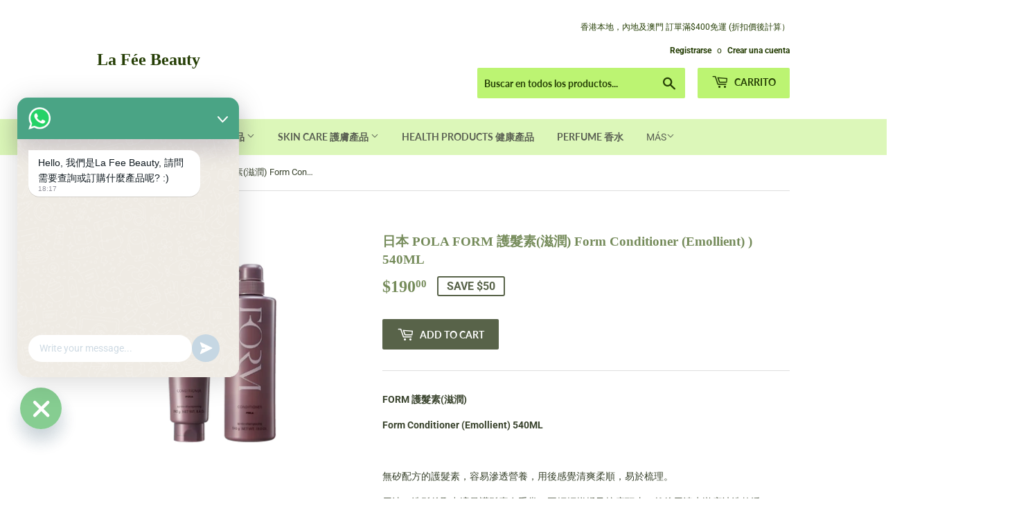

--- FILE ---
content_type: text/html; charset=utf-8
request_url: https://lafee-beauty.com/es/products/co%E6%97%A5%E6%9C%AC-pola-form-%E8%AD%B7%E9%AB%AE%E7%B4%A0%E6%BB%8B%E6%BD%A4-form-conditioner-emollient-540ml
body_size: 30315
content:
<!doctype html>
<!--[if lt IE 7]><html class="no-js lt-ie9 lt-ie8 lt-ie7" lang="en"> <![endif]-->
<!--[if IE 7]><html class="no-js lt-ie9 lt-ie8" lang="en"> <![endif]-->
<!--[if IE 8]><html class="no-js lt-ie9" lang="en"> <![endif]-->
<!--[if IE 9 ]><html class="ie9 no-js"> <![endif]-->
<!--[if (gt IE 9)|!(IE)]><!--> <html class="no-touch no-js"> <!--<![endif]-->
<head>
 <script async src="https://pagead2.googlesyndication.com/pagead/js/adsbygoogle.js?client=ca-pub-8023143586837644"
     crossorigin="anonymous"></script>
  <script>(function(H){H.className=H.className.replace(/\bno-js\b/,'js')})(document.documentElement)</script>
  <!-- Basic page needs ================================================== -->
  <meta charset="utf-8">
  <meta http-equiv="X-UA-Compatible" content="IE=edge,chrome=1">

  

  <!-- Title and description ================================================== -->
  <title>
  日本 POLA FORM 護髮素(滋潤) Form Conditioner (Emollient) ) 540ML &ndash; La Fée Beauty
  </title>

  
    <meta name="description" content="FORM 護髮素(滋潤) Form Conditioner (Emollient) 540ML   無矽配方的護髮素，容易滲透營養，用後感覺清爽柔順，易於梳理。 用法：洗髮後取出適量護髮素在手掌，再輕輕搓揉及按摩頭皮，然後用清水澈底沖洗乾淨。">
  

  <!-- Product meta ================================================== -->
  <!-- /snippets/social-meta-tags.liquid -->




<meta property="og:site_name" content="La Fée Beauty">
<meta property="og:url" content="https://lafee-beauty.com/es/products/co%e6%97%a5%e6%9c%ac-pola-form-%e8%ad%b7%e9%ab%ae%e7%b4%a0%e6%bb%8b%e6%bd%a4-form-conditioner-emollient-540ml">
<meta property="og:title" content="日本 POLA  FORM 護髮素(滋潤) Form Conditioner (Emollient) ) 540ML">
<meta property="og:type" content="product">
<meta property="og:description" content="FORM 護髮素(滋潤) Form Conditioner (Emollient) 540ML   無矽配方的護髮素，容易滲透營養，用後感覺清爽柔順，易於梳理。 用法：洗髮後取出適量護髮素在手掌，再輕輕搓揉及按摩頭皮，然後用清水澈底沖洗乾淨。">

  <meta property="og:price:amount" content="190.00">
  <meta property="og:price:currency" content="HKD">

<meta property="og:image" content="http://lafee-beauty.com/cdn/shop/products/image_b57a5c98-596f-47af-aff0-c5aa012dfc7a_1200x1200.png?v=1571725387">
<meta property="og:image:secure_url" content="https://lafee-beauty.com/cdn/shop/products/image_b57a5c98-596f-47af-aff0-c5aa012dfc7a_1200x1200.png?v=1571725387">


<meta name="twitter:card" content="summary_large_image">
<meta name="twitter:title" content="日本 POLA  FORM 護髮素(滋潤) Form Conditioner (Emollient) ) 540ML">
<meta name="twitter:description" content="FORM 護髮素(滋潤) Form Conditioner (Emollient) 540ML   無矽配方的護髮素，容易滲透營養，用後感覺清爽柔順，易於梳理。 用法：洗髮後取出適量護髮素在手掌，再輕輕搓揉及按摩頭皮，然後用清水澈底沖洗乾淨。">


  <!-- Helpers ================================================== -->
  <link rel="canonical" href="https://lafee-beauty.com/es/products/co%e6%97%a5%e6%9c%ac-pola-form-%e8%ad%b7%e9%ab%ae%e7%b4%a0%e6%bb%8b%e6%bd%a4-form-conditioner-emollient-540ml">
  <meta name="viewport" content="width=device-width,initial-scale=1">

  <!-- CSS ================================================== -->
  <link href="//lafee-beauty.com/cdn/shop/t/3/assets/theme.scss.css?v=10305480025704399431764051481" rel="stylesheet" type="text/css" media="all" />

  <!-- Header hook for plugins ================================================== -->
  <script>window.performance && window.performance.mark && window.performance.mark('shopify.content_for_header.start');</script><meta name="google-site-verification" content="zFXdYrjzqg7GhfjeL9q-Dt1Kh2WjCgZjg3RwgyMFO4o">
<meta name="facebook-domain-verification" content="6czaakwzt9kip0cwzop5pz9s7zawk0">
<meta id="shopify-digital-wallet" name="shopify-digital-wallet" content="/6855098429/digital_wallets/dialog">
<meta name="shopify-checkout-api-token" content="b9392a265acdac0ad0de80932551457b">
<meta id="in-context-paypal-metadata" data-shop-id="6855098429" data-venmo-supported="false" data-environment="production" data-locale="es_ES" data-paypal-v4="true" data-currency="HKD">
<link rel="alternate" hreflang="x-default" href="https://lafee-beauty.com/products/co%E6%97%A5%E6%9C%AC-pola-form-%E8%AD%B7%E9%AB%AE%E7%B4%A0%E6%BB%8B%E6%BD%A4-form-conditioner-emollient-540ml">
<link rel="alternate" hreflang="en" href="https://lafee-beauty.com/products/co%E6%97%A5%E6%9C%AC-pola-form-%E8%AD%B7%E9%AB%AE%E7%B4%A0%E6%BB%8B%E6%BD%A4-form-conditioner-emollient-540ml">
<link rel="alternate" hreflang="ko" href="https://lafee-beauty.com/ko/products/co%E6%97%A5%E6%9C%AC-pola-form-%E8%AD%B7%E9%AB%AE%E7%B4%A0%E6%BB%8B%E6%BD%A4-form-conditioner-emollient-540ml">
<link rel="alternate" hreflang="ja" href="https://lafee-beauty.com/ja/products/co%E6%97%A5%E6%9C%AC-pola-form-%E8%AD%B7%E9%AB%AE%E7%B4%A0%E6%BB%8B%E6%BD%A4-form-conditioner-emollient-540ml">
<link rel="alternate" hreflang="es" href="https://lafee-beauty.com/es/products/co%E6%97%A5%E6%9C%AC-pola-form-%E8%AD%B7%E9%AB%AE%E7%B4%A0%E6%BB%8B%E6%BD%A4-form-conditioner-emollient-540ml">
<link rel="alternate" hreflang="th" href="https://lafee-beauty.com/th/products/co%E6%97%A5%E6%9C%AC-pola-form-%E8%AD%B7%E9%AB%AE%E7%B4%A0%E6%BB%8B%E6%BD%A4-form-conditioner-emollient-540ml">
<link rel="alternate" hreflang="fr" href="https://lafee-beauty.com/fr/products/co%E6%97%A5%E6%9C%AC-pola-form-%E8%AD%B7%E9%AB%AE%E7%B4%A0%E6%BB%8B%E6%BD%A4-form-conditioner-emollient-540ml">
<link rel="alternate" hreflang="de" href="https://lafee-beauty.com/de/products/co%E6%97%A5%E6%9C%AC-pola-form-%E8%AD%B7%E9%AB%AE%E7%B4%A0%E6%BB%8B%E6%BD%A4-form-conditioner-emollient-540ml">
<link rel="alternate" hreflang="it" href="https://lafee-beauty.com/it/products/co%E6%97%A5%E6%9C%AC-pola-form-%E8%AD%B7%E9%AB%AE%E7%B4%A0%E6%BB%8B%E6%BD%A4-form-conditioner-emollient-540ml">
<link rel="alternate" hreflang="zh-Hant" href="https://lafee-beauty.com/zh/products/co%E6%97%A5%E6%9C%AC-pola-form-%E8%AD%B7%E9%AB%AE%E7%B4%A0%E6%BB%8B%E6%BD%A4-form-conditioner-emollient-540ml">
<link rel="alternate" hreflang="zh-Hant-AC" href="https://lafee-beauty.com/zh/products/co%E6%97%A5%E6%9C%AC-pola-form-%E8%AD%B7%E9%AB%AE%E7%B4%A0%E6%BB%8B%E6%BD%A4-form-conditioner-emollient-540ml">
<link rel="alternate" hreflang="zh-Hant-AD" href="https://lafee-beauty.com/zh/products/co%E6%97%A5%E6%9C%AC-pola-form-%E8%AD%B7%E9%AB%AE%E7%B4%A0%E6%BB%8B%E6%BD%A4-form-conditioner-emollient-540ml">
<link rel="alternate" hreflang="zh-Hant-AE" href="https://lafee-beauty.com/zh/products/co%E6%97%A5%E6%9C%AC-pola-form-%E8%AD%B7%E9%AB%AE%E7%B4%A0%E6%BB%8B%E6%BD%A4-form-conditioner-emollient-540ml">
<link rel="alternate" hreflang="zh-Hant-AF" href="https://lafee-beauty.com/zh/products/co%E6%97%A5%E6%9C%AC-pola-form-%E8%AD%B7%E9%AB%AE%E7%B4%A0%E6%BB%8B%E6%BD%A4-form-conditioner-emollient-540ml">
<link rel="alternate" hreflang="zh-Hant-AG" href="https://lafee-beauty.com/zh/products/co%E6%97%A5%E6%9C%AC-pola-form-%E8%AD%B7%E9%AB%AE%E7%B4%A0%E6%BB%8B%E6%BD%A4-form-conditioner-emollient-540ml">
<link rel="alternate" hreflang="zh-Hant-AI" href="https://lafee-beauty.com/zh/products/co%E6%97%A5%E6%9C%AC-pola-form-%E8%AD%B7%E9%AB%AE%E7%B4%A0%E6%BB%8B%E6%BD%A4-form-conditioner-emollient-540ml">
<link rel="alternate" hreflang="zh-Hant-AL" href="https://lafee-beauty.com/zh/products/co%E6%97%A5%E6%9C%AC-pola-form-%E8%AD%B7%E9%AB%AE%E7%B4%A0%E6%BB%8B%E6%BD%A4-form-conditioner-emollient-540ml">
<link rel="alternate" hreflang="zh-Hant-AM" href="https://lafee-beauty.com/zh/products/co%E6%97%A5%E6%9C%AC-pola-form-%E8%AD%B7%E9%AB%AE%E7%B4%A0%E6%BB%8B%E6%BD%A4-form-conditioner-emollient-540ml">
<link rel="alternate" hreflang="zh-Hant-AO" href="https://lafee-beauty.com/zh/products/co%E6%97%A5%E6%9C%AC-pola-form-%E8%AD%B7%E9%AB%AE%E7%B4%A0%E6%BB%8B%E6%BD%A4-form-conditioner-emollient-540ml">
<link rel="alternate" hreflang="zh-Hant-AR" href="https://lafee-beauty.com/zh/products/co%E6%97%A5%E6%9C%AC-pola-form-%E8%AD%B7%E9%AB%AE%E7%B4%A0%E6%BB%8B%E6%BD%A4-form-conditioner-emollient-540ml">
<link rel="alternate" hreflang="zh-Hant-AT" href="https://lafee-beauty.com/zh/products/co%E6%97%A5%E6%9C%AC-pola-form-%E8%AD%B7%E9%AB%AE%E7%B4%A0%E6%BB%8B%E6%BD%A4-form-conditioner-emollient-540ml">
<link rel="alternate" hreflang="zh-Hant-AU" href="https://lafee-beauty.com/zh/products/co%E6%97%A5%E6%9C%AC-pola-form-%E8%AD%B7%E9%AB%AE%E7%B4%A0%E6%BB%8B%E6%BD%A4-form-conditioner-emollient-540ml">
<link rel="alternate" hreflang="zh-Hant-AW" href="https://lafee-beauty.com/zh/products/co%E6%97%A5%E6%9C%AC-pola-form-%E8%AD%B7%E9%AB%AE%E7%B4%A0%E6%BB%8B%E6%BD%A4-form-conditioner-emollient-540ml">
<link rel="alternate" hreflang="zh-Hant-AX" href="https://lafee-beauty.com/zh/products/co%E6%97%A5%E6%9C%AC-pola-form-%E8%AD%B7%E9%AB%AE%E7%B4%A0%E6%BB%8B%E6%BD%A4-form-conditioner-emollient-540ml">
<link rel="alternate" hreflang="zh-Hant-AZ" href="https://lafee-beauty.com/zh/products/co%E6%97%A5%E6%9C%AC-pola-form-%E8%AD%B7%E9%AB%AE%E7%B4%A0%E6%BB%8B%E6%BD%A4-form-conditioner-emollient-540ml">
<link rel="alternate" hreflang="zh-Hant-BA" href="https://lafee-beauty.com/zh/products/co%E6%97%A5%E6%9C%AC-pola-form-%E8%AD%B7%E9%AB%AE%E7%B4%A0%E6%BB%8B%E6%BD%A4-form-conditioner-emollient-540ml">
<link rel="alternate" hreflang="zh-Hant-BB" href="https://lafee-beauty.com/zh/products/co%E6%97%A5%E6%9C%AC-pola-form-%E8%AD%B7%E9%AB%AE%E7%B4%A0%E6%BB%8B%E6%BD%A4-form-conditioner-emollient-540ml">
<link rel="alternate" hreflang="zh-Hant-BD" href="https://lafee-beauty.com/zh/products/co%E6%97%A5%E6%9C%AC-pola-form-%E8%AD%B7%E9%AB%AE%E7%B4%A0%E6%BB%8B%E6%BD%A4-form-conditioner-emollient-540ml">
<link rel="alternate" hreflang="zh-Hant-BE" href="https://lafee-beauty.com/zh/products/co%E6%97%A5%E6%9C%AC-pola-form-%E8%AD%B7%E9%AB%AE%E7%B4%A0%E6%BB%8B%E6%BD%A4-form-conditioner-emollient-540ml">
<link rel="alternate" hreflang="zh-Hant-BF" href="https://lafee-beauty.com/zh/products/co%E6%97%A5%E6%9C%AC-pola-form-%E8%AD%B7%E9%AB%AE%E7%B4%A0%E6%BB%8B%E6%BD%A4-form-conditioner-emollient-540ml">
<link rel="alternate" hreflang="zh-Hant-BG" href="https://lafee-beauty.com/zh/products/co%E6%97%A5%E6%9C%AC-pola-form-%E8%AD%B7%E9%AB%AE%E7%B4%A0%E6%BB%8B%E6%BD%A4-form-conditioner-emollient-540ml">
<link rel="alternate" hreflang="zh-Hant-BH" href="https://lafee-beauty.com/zh/products/co%E6%97%A5%E6%9C%AC-pola-form-%E8%AD%B7%E9%AB%AE%E7%B4%A0%E6%BB%8B%E6%BD%A4-form-conditioner-emollient-540ml">
<link rel="alternate" hreflang="zh-Hant-BI" href="https://lafee-beauty.com/zh/products/co%E6%97%A5%E6%9C%AC-pola-form-%E8%AD%B7%E9%AB%AE%E7%B4%A0%E6%BB%8B%E6%BD%A4-form-conditioner-emollient-540ml">
<link rel="alternate" hreflang="zh-Hant-BJ" href="https://lafee-beauty.com/zh/products/co%E6%97%A5%E6%9C%AC-pola-form-%E8%AD%B7%E9%AB%AE%E7%B4%A0%E6%BB%8B%E6%BD%A4-form-conditioner-emollient-540ml">
<link rel="alternate" hreflang="zh-Hant-BL" href="https://lafee-beauty.com/zh/products/co%E6%97%A5%E6%9C%AC-pola-form-%E8%AD%B7%E9%AB%AE%E7%B4%A0%E6%BB%8B%E6%BD%A4-form-conditioner-emollient-540ml">
<link rel="alternate" hreflang="zh-Hant-BM" href="https://lafee-beauty.com/zh/products/co%E6%97%A5%E6%9C%AC-pola-form-%E8%AD%B7%E9%AB%AE%E7%B4%A0%E6%BB%8B%E6%BD%A4-form-conditioner-emollient-540ml">
<link rel="alternate" hreflang="zh-Hant-BN" href="https://lafee-beauty.com/zh/products/co%E6%97%A5%E6%9C%AC-pola-form-%E8%AD%B7%E9%AB%AE%E7%B4%A0%E6%BB%8B%E6%BD%A4-form-conditioner-emollient-540ml">
<link rel="alternate" hreflang="zh-Hant-BO" href="https://lafee-beauty.com/zh/products/co%E6%97%A5%E6%9C%AC-pola-form-%E8%AD%B7%E9%AB%AE%E7%B4%A0%E6%BB%8B%E6%BD%A4-form-conditioner-emollient-540ml">
<link rel="alternate" hreflang="zh-Hant-BQ" href="https://lafee-beauty.com/zh/products/co%E6%97%A5%E6%9C%AC-pola-form-%E8%AD%B7%E9%AB%AE%E7%B4%A0%E6%BB%8B%E6%BD%A4-form-conditioner-emollient-540ml">
<link rel="alternate" hreflang="zh-Hant-BR" href="https://lafee-beauty.com/zh/products/co%E6%97%A5%E6%9C%AC-pola-form-%E8%AD%B7%E9%AB%AE%E7%B4%A0%E6%BB%8B%E6%BD%A4-form-conditioner-emollient-540ml">
<link rel="alternate" hreflang="zh-Hant-BS" href="https://lafee-beauty.com/zh/products/co%E6%97%A5%E6%9C%AC-pola-form-%E8%AD%B7%E9%AB%AE%E7%B4%A0%E6%BB%8B%E6%BD%A4-form-conditioner-emollient-540ml">
<link rel="alternate" hreflang="zh-Hant-BT" href="https://lafee-beauty.com/zh/products/co%E6%97%A5%E6%9C%AC-pola-form-%E8%AD%B7%E9%AB%AE%E7%B4%A0%E6%BB%8B%E6%BD%A4-form-conditioner-emollient-540ml">
<link rel="alternate" hreflang="zh-Hant-BW" href="https://lafee-beauty.com/zh/products/co%E6%97%A5%E6%9C%AC-pola-form-%E8%AD%B7%E9%AB%AE%E7%B4%A0%E6%BB%8B%E6%BD%A4-form-conditioner-emollient-540ml">
<link rel="alternate" hreflang="zh-Hant-BY" href="https://lafee-beauty.com/zh/products/co%E6%97%A5%E6%9C%AC-pola-form-%E8%AD%B7%E9%AB%AE%E7%B4%A0%E6%BB%8B%E6%BD%A4-form-conditioner-emollient-540ml">
<link rel="alternate" hreflang="zh-Hant-BZ" href="https://lafee-beauty.com/zh/products/co%E6%97%A5%E6%9C%AC-pola-form-%E8%AD%B7%E9%AB%AE%E7%B4%A0%E6%BB%8B%E6%BD%A4-form-conditioner-emollient-540ml">
<link rel="alternate" hreflang="zh-Hant-CA" href="https://lafee-beauty.com/zh/products/co%E6%97%A5%E6%9C%AC-pola-form-%E8%AD%B7%E9%AB%AE%E7%B4%A0%E6%BB%8B%E6%BD%A4-form-conditioner-emollient-540ml">
<link rel="alternate" hreflang="zh-Hant-CC" href="https://lafee-beauty.com/zh/products/co%E6%97%A5%E6%9C%AC-pola-form-%E8%AD%B7%E9%AB%AE%E7%B4%A0%E6%BB%8B%E6%BD%A4-form-conditioner-emollient-540ml">
<link rel="alternate" hreflang="zh-Hant-CD" href="https://lafee-beauty.com/zh/products/co%E6%97%A5%E6%9C%AC-pola-form-%E8%AD%B7%E9%AB%AE%E7%B4%A0%E6%BB%8B%E6%BD%A4-form-conditioner-emollient-540ml">
<link rel="alternate" hreflang="zh-Hant-CF" href="https://lafee-beauty.com/zh/products/co%E6%97%A5%E6%9C%AC-pola-form-%E8%AD%B7%E9%AB%AE%E7%B4%A0%E6%BB%8B%E6%BD%A4-form-conditioner-emollient-540ml">
<link rel="alternate" hreflang="zh-Hant-CG" href="https://lafee-beauty.com/zh/products/co%E6%97%A5%E6%9C%AC-pola-form-%E8%AD%B7%E9%AB%AE%E7%B4%A0%E6%BB%8B%E6%BD%A4-form-conditioner-emollient-540ml">
<link rel="alternate" hreflang="zh-Hant-CH" href="https://lafee-beauty.com/zh/products/co%E6%97%A5%E6%9C%AC-pola-form-%E8%AD%B7%E9%AB%AE%E7%B4%A0%E6%BB%8B%E6%BD%A4-form-conditioner-emollient-540ml">
<link rel="alternate" hreflang="zh-Hant-CI" href="https://lafee-beauty.com/zh/products/co%E6%97%A5%E6%9C%AC-pola-form-%E8%AD%B7%E9%AB%AE%E7%B4%A0%E6%BB%8B%E6%BD%A4-form-conditioner-emollient-540ml">
<link rel="alternate" hreflang="zh-Hant-CK" href="https://lafee-beauty.com/zh/products/co%E6%97%A5%E6%9C%AC-pola-form-%E8%AD%B7%E9%AB%AE%E7%B4%A0%E6%BB%8B%E6%BD%A4-form-conditioner-emollient-540ml">
<link rel="alternate" hreflang="zh-Hant-CL" href="https://lafee-beauty.com/zh/products/co%E6%97%A5%E6%9C%AC-pola-form-%E8%AD%B7%E9%AB%AE%E7%B4%A0%E6%BB%8B%E6%BD%A4-form-conditioner-emollient-540ml">
<link rel="alternate" hreflang="zh-Hant-CM" href="https://lafee-beauty.com/zh/products/co%E6%97%A5%E6%9C%AC-pola-form-%E8%AD%B7%E9%AB%AE%E7%B4%A0%E6%BB%8B%E6%BD%A4-form-conditioner-emollient-540ml">
<link rel="alternate" hreflang="zh-Hant-CN" href="https://lafee-beauty.com/zh/products/co%E6%97%A5%E6%9C%AC-pola-form-%E8%AD%B7%E9%AB%AE%E7%B4%A0%E6%BB%8B%E6%BD%A4-form-conditioner-emollient-540ml">
<link rel="alternate" hreflang="zh-Hant-CO" href="https://lafee-beauty.com/zh/products/co%E6%97%A5%E6%9C%AC-pola-form-%E8%AD%B7%E9%AB%AE%E7%B4%A0%E6%BB%8B%E6%BD%A4-form-conditioner-emollient-540ml">
<link rel="alternate" hreflang="zh-Hant-CR" href="https://lafee-beauty.com/zh/products/co%E6%97%A5%E6%9C%AC-pola-form-%E8%AD%B7%E9%AB%AE%E7%B4%A0%E6%BB%8B%E6%BD%A4-form-conditioner-emollient-540ml">
<link rel="alternate" hreflang="zh-Hant-CV" href="https://lafee-beauty.com/zh/products/co%E6%97%A5%E6%9C%AC-pola-form-%E8%AD%B7%E9%AB%AE%E7%B4%A0%E6%BB%8B%E6%BD%A4-form-conditioner-emollient-540ml">
<link rel="alternate" hreflang="zh-Hant-CW" href="https://lafee-beauty.com/zh/products/co%E6%97%A5%E6%9C%AC-pola-form-%E8%AD%B7%E9%AB%AE%E7%B4%A0%E6%BB%8B%E6%BD%A4-form-conditioner-emollient-540ml">
<link rel="alternate" hreflang="zh-Hant-CX" href="https://lafee-beauty.com/zh/products/co%E6%97%A5%E6%9C%AC-pola-form-%E8%AD%B7%E9%AB%AE%E7%B4%A0%E6%BB%8B%E6%BD%A4-form-conditioner-emollient-540ml">
<link rel="alternate" hreflang="zh-Hant-CY" href="https://lafee-beauty.com/zh/products/co%E6%97%A5%E6%9C%AC-pola-form-%E8%AD%B7%E9%AB%AE%E7%B4%A0%E6%BB%8B%E6%BD%A4-form-conditioner-emollient-540ml">
<link rel="alternate" hreflang="zh-Hant-CZ" href="https://lafee-beauty.com/zh/products/co%E6%97%A5%E6%9C%AC-pola-form-%E8%AD%B7%E9%AB%AE%E7%B4%A0%E6%BB%8B%E6%BD%A4-form-conditioner-emollient-540ml">
<link rel="alternate" hreflang="zh-Hant-DE" href="https://lafee-beauty.com/zh/products/co%E6%97%A5%E6%9C%AC-pola-form-%E8%AD%B7%E9%AB%AE%E7%B4%A0%E6%BB%8B%E6%BD%A4-form-conditioner-emollient-540ml">
<link rel="alternate" hreflang="zh-Hant-DJ" href="https://lafee-beauty.com/zh/products/co%E6%97%A5%E6%9C%AC-pola-form-%E8%AD%B7%E9%AB%AE%E7%B4%A0%E6%BB%8B%E6%BD%A4-form-conditioner-emollient-540ml">
<link rel="alternate" hreflang="zh-Hant-DK" href="https://lafee-beauty.com/zh/products/co%E6%97%A5%E6%9C%AC-pola-form-%E8%AD%B7%E9%AB%AE%E7%B4%A0%E6%BB%8B%E6%BD%A4-form-conditioner-emollient-540ml">
<link rel="alternate" hreflang="zh-Hant-DM" href="https://lafee-beauty.com/zh/products/co%E6%97%A5%E6%9C%AC-pola-form-%E8%AD%B7%E9%AB%AE%E7%B4%A0%E6%BB%8B%E6%BD%A4-form-conditioner-emollient-540ml">
<link rel="alternate" hreflang="zh-Hant-DO" href="https://lafee-beauty.com/zh/products/co%E6%97%A5%E6%9C%AC-pola-form-%E8%AD%B7%E9%AB%AE%E7%B4%A0%E6%BB%8B%E6%BD%A4-form-conditioner-emollient-540ml">
<link rel="alternate" hreflang="zh-Hant-DZ" href="https://lafee-beauty.com/zh/products/co%E6%97%A5%E6%9C%AC-pola-form-%E8%AD%B7%E9%AB%AE%E7%B4%A0%E6%BB%8B%E6%BD%A4-form-conditioner-emollient-540ml">
<link rel="alternate" hreflang="zh-Hant-EC" href="https://lafee-beauty.com/zh/products/co%E6%97%A5%E6%9C%AC-pola-form-%E8%AD%B7%E9%AB%AE%E7%B4%A0%E6%BB%8B%E6%BD%A4-form-conditioner-emollient-540ml">
<link rel="alternate" hreflang="zh-Hant-EE" href="https://lafee-beauty.com/zh/products/co%E6%97%A5%E6%9C%AC-pola-form-%E8%AD%B7%E9%AB%AE%E7%B4%A0%E6%BB%8B%E6%BD%A4-form-conditioner-emollient-540ml">
<link rel="alternate" hreflang="zh-Hant-EG" href="https://lafee-beauty.com/zh/products/co%E6%97%A5%E6%9C%AC-pola-form-%E8%AD%B7%E9%AB%AE%E7%B4%A0%E6%BB%8B%E6%BD%A4-form-conditioner-emollient-540ml">
<link rel="alternate" hreflang="zh-Hant-EH" href="https://lafee-beauty.com/zh/products/co%E6%97%A5%E6%9C%AC-pola-form-%E8%AD%B7%E9%AB%AE%E7%B4%A0%E6%BB%8B%E6%BD%A4-form-conditioner-emollient-540ml">
<link rel="alternate" hreflang="zh-Hant-ER" href="https://lafee-beauty.com/zh/products/co%E6%97%A5%E6%9C%AC-pola-form-%E8%AD%B7%E9%AB%AE%E7%B4%A0%E6%BB%8B%E6%BD%A4-form-conditioner-emollient-540ml">
<link rel="alternate" hreflang="zh-Hant-ES" href="https://lafee-beauty.com/zh/products/co%E6%97%A5%E6%9C%AC-pola-form-%E8%AD%B7%E9%AB%AE%E7%B4%A0%E6%BB%8B%E6%BD%A4-form-conditioner-emollient-540ml">
<link rel="alternate" hreflang="zh-Hant-ET" href="https://lafee-beauty.com/zh/products/co%E6%97%A5%E6%9C%AC-pola-form-%E8%AD%B7%E9%AB%AE%E7%B4%A0%E6%BB%8B%E6%BD%A4-form-conditioner-emollient-540ml">
<link rel="alternate" hreflang="zh-Hant-FI" href="https://lafee-beauty.com/zh/products/co%E6%97%A5%E6%9C%AC-pola-form-%E8%AD%B7%E9%AB%AE%E7%B4%A0%E6%BB%8B%E6%BD%A4-form-conditioner-emollient-540ml">
<link rel="alternate" hreflang="zh-Hant-FJ" href="https://lafee-beauty.com/zh/products/co%E6%97%A5%E6%9C%AC-pola-form-%E8%AD%B7%E9%AB%AE%E7%B4%A0%E6%BB%8B%E6%BD%A4-form-conditioner-emollient-540ml">
<link rel="alternate" hreflang="zh-Hant-FK" href="https://lafee-beauty.com/zh/products/co%E6%97%A5%E6%9C%AC-pola-form-%E8%AD%B7%E9%AB%AE%E7%B4%A0%E6%BB%8B%E6%BD%A4-form-conditioner-emollient-540ml">
<link rel="alternate" hreflang="zh-Hant-FO" href="https://lafee-beauty.com/zh/products/co%E6%97%A5%E6%9C%AC-pola-form-%E8%AD%B7%E9%AB%AE%E7%B4%A0%E6%BB%8B%E6%BD%A4-form-conditioner-emollient-540ml">
<link rel="alternate" hreflang="zh-Hant-FR" href="https://lafee-beauty.com/zh/products/co%E6%97%A5%E6%9C%AC-pola-form-%E8%AD%B7%E9%AB%AE%E7%B4%A0%E6%BB%8B%E6%BD%A4-form-conditioner-emollient-540ml">
<link rel="alternate" hreflang="zh-Hant-GA" href="https://lafee-beauty.com/zh/products/co%E6%97%A5%E6%9C%AC-pola-form-%E8%AD%B7%E9%AB%AE%E7%B4%A0%E6%BB%8B%E6%BD%A4-form-conditioner-emollient-540ml">
<link rel="alternate" hreflang="zh-Hant-GB" href="https://lafee-beauty.com/zh/products/co%E6%97%A5%E6%9C%AC-pola-form-%E8%AD%B7%E9%AB%AE%E7%B4%A0%E6%BB%8B%E6%BD%A4-form-conditioner-emollient-540ml">
<link rel="alternate" hreflang="zh-Hant-GD" href="https://lafee-beauty.com/zh/products/co%E6%97%A5%E6%9C%AC-pola-form-%E8%AD%B7%E9%AB%AE%E7%B4%A0%E6%BB%8B%E6%BD%A4-form-conditioner-emollient-540ml">
<link rel="alternate" hreflang="zh-Hant-GE" href="https://lafee-beauty.com/zh/products/co%E6%97%A5%E6%9C%AC-pola-form-%E8%AD%B7%E9%AB%AE%E7%B4%A0%E6%BB%8B%E6%BD%A4-form-conditioner-emollient-540ml">
<link rel="alternate" hreflang="zh-Hant-GF" href="https://lafee-beauty.com/zh/products/co%E6%97%A5%E6%9C%AC-pola-form-%E8%AD%B7%E9%AB%AE%E7%B4%A0%E6%BB%8B%E6%BD%A4-form-conditioner-emollient-540ml">
<link rel="alternate" hreflang="zh-Hant-GG" href="https://lafee-beauty.com/zh/products/co%E6%97%A5%E6%9C%AC-pola-form-%E8%AD%B7%E9%AB%AE%E7%B4%A0%E6%BB%8B%E6%BD%A4-form-conditioner-emollient-540ml">
<link rel="alternate" hreflang="zh-Hant-GH" href="https://lafee-beauty.com/zh/products/co%E6%97%A5%E6%9C%AC-pola-form-%E8%AD%B7%E9%AB%AE%E7%B4%A0%E6%BB%8B%E6%BD%A4-form-conditioner-emollient-540ml">
<link rel="alternate" hreflang="zh-Hant-GI" href="https://lafee-beauty.com/zh/products/co%E6%97%A5%E6%9C%AC-pola-form-%E8%AD%B7%E9%AB%AE%E7%B4%A0%E6%BB%8B%E6%BD%A4-form-conditioner-emollient-540ml">
<link rel="alternate" hreflang="zh-Hant-GL" href="https://lafee-beauty.com/zh/products/co%E6%97%A5%E6%9C%AC-pola-form-%E8%AD%B7%E9%AB%AE%E7%B4%A0%E6%BB%8B%E6%BD%A4-form-conditioner-emollient-540ml">
<link rel="alternate" hreflang="zh-Hant-GM" href="https://lafee-beauty.com/zh/products/co%E6%97%A5%E6%9C%AC-pola-form-%E8%AD%B7%E9%AB%AE%E7%B4%A0%E6%BB%8B%E6%BD%A4-form-conditioner-emollient-540ml">
<link rel="alternate" hreflang="zh-Hant-GN" href="https://lafee-beauty.com/zh/products/co%E6%97%A5%E6%9C%AC-pola-form-%E8%AD%B7%E9%AB%AE%E7%B4%A0%E6%BB%8B%E6%BD%A4-form-conditioner-emollient-540ml">
<link rel="alternate" hreflang="zh-Hant-GP" href="https://lafee-beauty.com/zh/products/co%E6%97%A5%E6%9C%AC-pola-form-%E8%AD%B7%E9%AB%AE%E7%B4%A0%E6%BB%8B%E6%BD%A4-form-conditioner-emollient-540ml">
<link rel="alternate" hreflang="zh-Hant-GQ" href="https://lafee-beauty.com/zh/products/co%E6%97%A5%E6%9C%AC-pola-form-%E8%AD%B7%E9%AB%AE%E7%B4%A0%E6%BB%8B%E6%BD%A4-form-conditioner-emollient-540ml">
<link rel="alternate" hreflang="zh-Hant-GR" href="https://lafee-beauty.com/zh/products/co%E6%97%A5%E6%9C%AC-pola-form-%E8%AD%B7%E9%AB%AE%E7%B4%A0%E6%BB%8B%E6%BD%A4-form-conditioner-emollient-540ml">
<link rel="alternate" hreflang="zh-Hant-GS" href="https://lafee-beauty.com/zh/products/co%E6%97%A5%E6%9C%AC-pola-form-%E8%AD%B7%E9%AB%AE%E7%B4%A0%E6%BB%8B%E6%BD%A4-form-conditioner-emollient-540ml">
<link rel="alternate" hreflang="zh-Hant-GT" href="https://lafee-beauty.com/zh/products/co%E6%97%A5%E6%9C%AC-pola-form-%E8%AD%B7%E9%AB%AE%E7%B4%A0%E6%BB%8B%E6%BD%A4-form-conditioner-emollient-540ml">
<link rel="alternate" hreflang="zh-Hant-GW" href="https://lafee-beauty.com/zh/products/co%E6%97%A5%E6%9C%AC-pola-form-%E8%AD%B7%E9%AB%AE%E7%B4%A0%E6%BB%8B%E6%BD%A4-form-conditioner-emollient-540ml">
<link rel="alternate" hreflang="zh-Hant-GY" href="https://lafee-beauty.com/zh/products/co%E6%97%A5%E6%9C%AC-pola-form-%E8%AD%B7%E9%AB%AE%E7%B4%A0%E6%BB%8B%E6%BD%A4-form-conditioner-emollient-540ml">
<link rel="alternate" hreflang="zh-Hant-HK" href="https://lafee-beauty.com/zh/products/co%E6%97%A5%E6%9C%AC-pola-form-%E8%AD%B7%E9%AB%AE%E7%B4%A0%E6%BB%8B%E6%BD%A4-form-conditioner-emollient-540ml">
<link rel="alternate" hreflang="zh-Hant-HN" href="https://lafee-beauty.com/zh/products/co%E6%97%A5%E6%9C%AC-pola-form-%E8%AD%B7%E9%AB%AE%E7%B4%A0%E6%BB%8B%E6%BD%A4-form-conditioner-emollient-540ml">
<link rel="alternate" hreflang="zh-Hant-HR" href="https://lafee-beauty.com/zh/products/co%E6%97%A5%E6%9C%AC-pola-form-%E8%AD%B7%E9%AB%AE%E7%B4%A0%E6%BB%8B%E6%BD%A4-form-conditioner-emollient-540ml">
<link rel="alternate" hreflang="zh-Hant-HT" href="https://lafee-beauty.com/zh/products/co%E6%97%A5%E6%9C%AC-pola-form-%E8%AD%B7%E9%AB%AE%E7%B4%A0%E6%BB%8B%E6%BD%A4-form-conditioner-emollient-540ml">
<link rel="alternate" hreflang="zh-Hant-HU" href="https://lafee-beauty.com/zh/products/co%E6%97%A5%E6%9C%AC-pola-form-%E8%AD%B7%E9%AB%AE%E7%B4%A0%E6%BB%8B%E6%BD%A4-form-conditioner-emollient-540ml">
<link rel="alternate" hreflang="zh-Hant-ID" href="https://lafee-beauty.com/zh/products/co%E6%97%A5%E6%9C%AC-pola-form-%E8%AD%B7%E9%AB%AE%E7%B4%A0%E6%BB%8B%E6%BD%A4-form-conditioner-emollient-540ml">
<link rel="alternate" hreflang="zh-Hant-IE" href="https://lafee-beauty.com/zh/products/co%E6%97%A5%E6%9C%AC-pola-form-%E8%AD%B7%E9%AB%AE%E7%B4%A0%E6%BB%8B%E6%BD%A4-form-conditioner-emollient-540ml">
<link rel="alternate" hreflang="zh-Hant-IL" href="https://lafee-beauty.com/zh/products/co%E6%97%A5%E6%9C%AC-pola-form-%E8%AD%B7%E9%AB%AE%E7%B4%A0%E6%BB%8B%E6%BD%A4-form-conditioner-emollient-540ml">
<link rel="alternate" hreflang="zh-Hant-IM" href="https://lafee-beauty.com/zh/products/co%E6%97%A5%E6%9C%AC-pola-form-%E8%AD%B7%E9%AB%AE%E7%B4%A0%E6%BB%8B%E6%BD%A4-form-conditioner-emollient-540ml">
<link rel="alternate" hreflang="zh-Hant-IN" href="https://lafee-beauty.com/zh/products/co%E6%97%A5%E6%9C%AC-pola-form-%E8%AD%B7%E9%AB%AE%E7%B4%A0%E6%BB%8B%E6%BD%A4-form-conditioner-emollient-540ml">
<link rel="alternate" hreflang="zh-Hant-IO" href="https://lafee-beauty.com/zh/products/co%E6%97%A5%E6%9C%AC-pola-form-%E8%AD%B7%E9%AB%AE%E7%B4%A0%E6%BB%8B%E6%BD%A4-form-conditioner-emollient-540ml">
<link rel="alternate" hreflang="zh-Hant-IQ" href="https://lafee-beauty.com/zh/products/co%E6%97%A5%E6%9C%AC-pola-form-%E8%AD%B7%E9%AB%AE%E7%B4%A0%E6%BB%8B%E6%BD%A4-form-conditioner-emollient-540ml">
<link rel="alternate" hreflang="zh-Hant-IS" href="https://lafee-beauty.com/zh/products/co%E6%97%A5%E6%9C%AC-pola-form-%E8%AD%B7%E9%AB%AE%E7%B4%A0%E6%BB%8B%E6%BD%A4-form-conditioner-emollient-540ml">
<link rel="alternate" hreflang="zh-Hant-IT" href="https://lafee-beauty.com/zh/products/co%E6%97%A5%E6%9C%AC-pola-form-%E8%AD%B7%E9%AB%AE%E7%B4%A0%E6%BB%8B%E6%BD%A4-form-conditioner-emollient-540ml">
<link rel="alternate" hreflang="zh-Hant-JE" href="https://lafee-beauty.com/zh/products/co%E6%97%A5%E6%9C%AC-pola-form-%E8%AD%B7%E9%AB%AE%E7%B4%A0%E6%BB%8B%E6%BD%A4-form-conditioner-emollient-540ml">
<link rel="alternate" hreflang="zh-Hant-JM" href="https://lafee-beauty.com/zh/products/co%E6%97%A5%E6%9C%AC-pola-form-%E8%AD%B7%E9%AB%AE%E7%B4%A0%E6%BB%8B%E6%BD%A4-form-conditioner-emollient-540ml">
<link rel="alternate" hreflang="zh-Hant-JO" href="https://lafee-beauty.com/zh/products/co%E6%97%A5%E6%9C%AC-pola-form-%E8%AD%B7%E9%AB%AE%E7%B4%A0%E6%BB%8B%E6%BD%A4-form-conditioner-emollient-540ml">
<link rel="alternate" hreflang="zh-Hant-JP" href="https://lafee-beauty.com/zh/products/co%E6%97%A5%E6%9C%AC-pola-form-%E8%AD%B7%E9%AB%AE%E7%B4%A0%E6%BB%8B%E6%BD%A4-form-conditioner-emollient-540ml">
<link rel="alternate" hreflang="zh-Hant-KE" href="https://lafee-beauty.com/zh/products/co%E6%97%A5%E6%9C%AC-pola-form-%E8%AD%B7%E9%AB%AE%E7%B4%A0%E6%BB%8B%E6%BD%A4-form-conditioner-emollient-540ml">
<link rel="alternate" hreflang="zh-Hant-KG" href="https://lafee-beauty.com/zh/products/co%E6%97%A5%E6%9C%AC-pola-form-%E8%AD%B7%E9%AB%AE%E7%B4%A0%E6%BB%8B%E6%BD%A4-form-conditioner-emollient-540ml">
<link rel="alternate" hreflang="zh-Hant-KH" href="https://lafee-beauty.com/zh/products/co%E6%97%A5%E6%9C%AC-pola-form-%E8%AD%B7%E9%AB%AE%E7%B4%A0%E6%BB%8B%E6%BD%A4-form-conditioner-emollient-540ml">
<link rel="alternate" hreflang="zh-Hant-KI" href="https://lafee-beauty.com/zh/products/co%E6%97%A5%E6%9C%AC-pola-form-%E8%AD%B7%E9%AB%AE%E7%B4%A0%E6%BB%8B%E6%BD%A4-form-conditioner-emollient-540ml">
<link rel="alternate" hreflang="zh-Hant-KM" href="https://lafee-beauty.com/zh/products/co%E6%97%A5%E6%9C%AC-pola-form-%E8%AD%B7%E9%AB%AE%E7%B4%A0%E6%BB%8B%E6%BD%A4-form-conditioner-emollient-540ml">
<link rel="alternate" hreflang="zh-Hant-KN" href="https://lafee-beauty.com/zh/products/co%E6%97%A5%E6%9C%AC-pola-form-%E8%AD%B7%E9%AB%AE%E7%B4%A0%E6%BB%8B%E6%BD%A4-form-conditioner-emollient-540ml">
<link rel="alternate" hreflang="zh-Hant-KR" href="https://lafee-beauty.com/zh/products/co%E6%97%A5%E6%9C%AC-pola-form-%E8%AD%B7%E9%AB%AE%E7%B4%A0%E6%BB%8B%E6%BD%A4-form-conditioner-emollient-540ml">
<link rel="alternate" hreflang="zh-Hant-KW" href="https://lafee-beauty.com/zh/products/co%E6%97%A5%E6%9C%AC-pola-form-%E8%AD%B7%E9%AB%AE%E7%B4%A0%E6%BB%8B%E6%BD%A4-form-conditioner-emollient-540ml">
<link rel="alternate" hreflang="zh-Hant-KY" href="https://lafee-beauty.com/zh/products/co%E6%97%A5%E6%9C%AC-pola-form-%E8%AD%B7%E9%AB%AE%E7%B4%A0%E6%BB%8B%E6%BD%A4-form-conditioner-emollient-540ml">
<link rel="alternate" hreflang="zh-Hant-KZ" href="https://lafee-beauty.com/zh/products/co%E6%97%A5%E6%9C%AC-pola-form-%E8%AD%B7%E9%AB%AE%E7%B4%A0%E6%BB%8B%E6%BD%A4-form-conditioner-emollient-540ml">
<link rel="alternate" hreflang="zh-Hant-LA" href="https://lafee-beauty.com/zh/products/co%E6%97%A5%E6%9C%AC-pola-form-%E8%AD%B7%E9%AB%AE%E7%B4%A0%E6%BB%8B%E6%BD%A4-form-conditioner-emollient-540ml">
<link rel="alternate" hreflang="zh-Hant-LB" href="https://lafee-beauty.com/zh/products/co%E6%97%A5%E6%9C%AC-pola-form-%E8%AD%B7%E9%AB%AE%E7%B4%A0%E6%BB%8B%E6%BD%A4-form-conditioner-emollient-540ml">
<link rel="alternate" hreflang="zh-Hant-LC" href="https://lafee-beauty.com/zh/products/co%E6%97%A5%E6%9C%AC-pola-form-%E8%AD%B7%E9%AB%AE%E7%B4%A0%E6%BB%8B%E6%BD%A4-form-conditioner-emollient-540ml">
<link rel="alternate" hreflang="zh-Hant-LI" href="https://lafee-beauty.com/zh/products/co%E6%97%A5%E6%9C%AC-pola-form-%E8%AD%B7%E9%AB%AE%E7%B4%A0%E6%BB%8B%E6%BD%A4-form-conditioner-emollient-540ml">
<link rel="alternate" hreflang="zh-Hant-LK" href="https://lafee-beauty.com/zh/products/co%E6%97%A5%E6%9C%AC-pola-form-%E8%AD%B7%E9%AB%AE%E7%B4%A0%E6%BB%8B%E6%BD%A4-form-conditioner-emollient-540ml">
<link rel="alternate" hreflang="zh-Hant-LR" href="https://lafee-beauty.com/zh/products/co%E6%97%A5%E6%9C%AC-pola-form-%E8%AD%B7%E9%AB%AE%E7%B4%A0%E6%BB%8B%E6%BD%A4-form-conditioner-emollient-540ml">
<link rel="alternate" hreflang="zh-Hant-LS" href="https://lafee-beauty.com/zh/products/co%E6%97%A5%E6%9C%AC-pola-form-%E8%AD%B7%E9%AB%AE%E7%B4%A0%E6%BB%8B%E6%BD%A4-form-conditioner-emollient-540ml">
<link rel="alternate" hreflang="zh-Hant-LT" href="https://lafee-beauty.com/zh/products/co%E6%97%A5%E6%9C%AC-pola-form-%E8%AD%B7%E9%AB%AE%E7%B4%A0%E6%BB%8B%E6%BD%A4-form-conditioner-emollient-540ml">
<link rel="alternate" hreflang="zh-Hant-LU" href="https://lafee-beauty.com/zh/products/co%E6%97%A5%E6%9C%AC-pola-form-%E8%AD%B7%E9%AB%AE%E7%B4%A0%E6%BB%8B%E6%BD%A4-form-conditioner-emollient-540ml">
<link rel="alternate" hreflang="zh-Hant-LV" href="https://lafee-beauty.com/zh/products/co%E6%97%A5%E6%9C%AC-pola-form-%E8%AD%B7%E9%AB%AE%E7%B4%A0%E6%BB%8B%E6%BD%A4-form-conditioner-emollient-540ml">
<link rel="alternate" hreflang="zh-Hant-LY" href="https://lafee-beauty.com/zh/products/co%E6%97%A5%E6%9C%AC-pola-form-%E8%AD%B7%E9%AB%AE%E7%B4%A0%E6%BB%8B%E6%BD%A4-form-conditioner-emollient-540ml">
<link rel="alternate" hreflang="zh-Hant-MA" href="https://lafee-beauty.com/zh/products/co%E6%97%A5%E6%9C%AC-pola-form-%E8%AD%B7%E9%AB%AE%E7%B4%A0%E6%BB%8B%E6%BD%A4-form-conditioner-emollient-540ml">
<link rel="alternate" hreflang="zh-Hant-MC" href="https://lafee-beauty.com/zh/products/co%E6%97%A5%E6%9C%AC-pola-form-%E8%AD%B7%E9%AB%AE%E7%B4%A0%E6%BB%8B%E6%BD%A4-form-conditioner-emollient-540ml">
<link rel="alternate" hreflang="zh-Hant-MD" href="https://lafee-beauty.com/zh/products/co%E6%97%A5%E6%9C%AC-pola-form-%E8%AD%B7%E9%AB%AE%E7%B4%A0%E6%BB%8B%E6%BD%A4-form-conditioner-emollient-540ml">
<link rel="alternate" hreflang="zh-Hant-ME" href="https://lafee-beauty.com/zh/products/co%E6%97%A5%E6%9C%AC-pola-form-%E8%AD%B7%E9%AB%AE%E7%B4%A0%E6%BB%8B%E6%BD%A4-form-conditioner-emollient-540ml">
<link rel="alternate" hreflang="zh-Hant-MF" href="https://lafee-beauty.com/zh/products/co%E6%97%A5%E6%9C%AC-pola-form-%E8%AD%B7%E9%AB%AE%E7%B4%A0%E6%BB%8B%E6%BD%A4-form-conditioner-emollient-540ml">
<link rel="alternate" hreflang="zh-Hant-MG" href="https://lafee-beauty.com/zh/products/co%E6%97%A5%E6%9C%AC-pola-form-%E8%AD%B7%E9%AB%AE%E7%B4%A0%E6%BB%8B%E6%BD%A4-form-conditioner-emollient-540ml">
<link rel="alternate" hreflang="zh-Hant-MK" href="https://lafee-beauty.com/zh/products/co%E6%97%A5%E6%9C%AC-pola-form-%E8%AD%B7%E9%AB%AE%E7%B4%A0%E6%BB%8B%E6%BD%A4-form-conditioner-emollient-540ml">
<link rel="alternate" hreflang="zh-Hant-ML" href="https://lafee-beauty.com/zh/products/co%E6%97%A5%E6%9C%AC-pola-form-%E8%AD%B7%E9%AB%AE%E7%B4%A0%E6%BB%8B%E6%BD%A4-form-conditioner-emollient-540ml">
<link rel="alternate" hreflang="zh-Hant-MM" href="https://lafee-beauty.com/zh/products/co%E6%97%A5%E6%9C%AC-pola-form-%E8%AD%B7%E9%AB%AE%E7%B4%A0%E6%BB%8B%E6%BD%A4-form-conditioner-emollient-540ml">
<link rel="alternate" hreflang="zh-Hant-MN" href="https://lafee-beauty.com/zh/products/co%E6%97%A5%E6%9C%AC-pola-form-%E8%AD%B7%E9%AB%AE%E7%B4%A0%E6%BB%8B%E6%BD%A4-form-conditioner-emollient-540ml">
<link rel="alternate" hreflang="zh-Hant-MO" href="https://lafee-beauty.com/zh/products/co%E6%97%A5%E6%9C%AC-pola-form-%E8%AD%B7%E9%AB%AE%E7%B4%A0%E6%BB%8B%E6%BD%A4-form-conditioner-emollient-540ml">
<link rel="alternate" hreflang="zh-Hant-MQ" href="https://lafee-beauty.com/zh/products/co%E6%97%A5%E6%9C%AC-pola-form-%E8%AD%B7%E9%AB%AE%E7%B4%A0%E6%BB%8B%E6%BD%A4-form-conditioner-emollient-540ml">
<link rel="alternate" hreflang="zh-Hant-MR" href="https://lafee-beauty.com/zh/products/co%E6%97%A5%E6%9C%AC-pola-form-%E8%AD%B7%E9%AB%AE%E7%B4%A0%E6%BB%8B%E6%BD%A4-form-conditioner-emollient-540ml">
<link rel="alternate" hreflang="zh-Hant-MS" href="https://lafee-beauty.com/zh/products/co%E6%97%A5%E6%9C%AC-pola-form-%E8%AD%B7%E9%AB%AE%E7%B4%A0%E6%BB%8B%E6%BD%A4-form-conditioner-emollient-540ml">
<link rel="alternate" hreflang="zh-Hant-MT" href="https://lafee-beauty.com/zh/products/co%E6%97%A5%E6%9C%AC-pola-form-%E8%AD%B7%E9%AB%AE%E7%B4%A0%E6%BB%8B%E6%BD%A4-form-conditioner-emollient-540ml">
<link rel="alternate" hreflang="zh-Hant-MU" href="https://lafee-beauty.com/zh/products/co%E6%97%A5%E6%9C%AC-pola-form-%E8%AD%B7%E9%AB%AE%E7%B4%A0%E6%BB%8B%E6%BD%A4-form-conditioner-emollient-540ml">
<link rel="alternate" hreflang="zh-Hant-MV" href="https://lafee-beauty.com/zh/products/co%E6%97%A5%E6%9C%AC-pola-form-%E8%AD%B7%E9%AB%AE%E7%B4%A0%E6%BB%8B%E6%BD%A4-form-conditioner-emollient-540ml">
<link rel="alternate" hreflang="zh-Hant-MW" href="https://lafee-beauty.com/zh/products/co%E6%97%A5%E6%9C%AC-pola-form-%E8%AD%B7%E9%AB%AE%E7%B4%A0%E6%BB%8B%E6%BD%A4-form-conditioner-emollient-540ml">
<link rel="alternate" hreflang="zh-Hant-MX" href="https://lafee-beauty.com/zh/products/co%E6%97%A5%E6%9C%AC-pola-form-%E8%AD%B7%E9%AB%AE%E7%B4%A0%E6%BB%8B%E6%BD%A4-form-conditioner-emollient-540ml">
<link rel="alternate" hreflang="zh-Hant-MY" href="https://lafee-beauty.com/zh/products/co%E6%97%A5%E6%9C%AC-pola-form-%E8%AD%B7%E9%AB%AE%E7%B4%A0%E6%BB%8B%E6%BD%A4-form-conditioner-emollient-540ml">
<link rel="alternate" hreflang="zh-Hant-MZ" href="https://lafee-beauty.com/zh/products/co%E6%97%A5%E6%9C%AC-pola-form-%E8%AD%B7%E9%AB%AE%E7%B4%A0%E6%BB%8B%E6%BD%A4-form-conditioner-emollient-540ml">
<link rel="alternate" hreflang="zh-Hant-NA" href="https://lafee-beauty.com/zh/products/co%E6%97%A5%E6%9C%AC-pola-form-%E8%AD%B7%E9%AB%AE%E7%B4%A0%E6%BB%8B%E6%BD%A4-form-conditioner-emollient-540ml">
<link rel="alternate" hreflang="zh-Hant-NC" href="https://lafee-beauty.com/zh/products/co%E6%97%A5%E6%9C%AC-pola-form-%E8%AD%B7%E9%AB%AE%E7%B4%A0%E6%BB%8B%E6%BD%A4-form-conditioner-emollient-540ml">
<link rel="alternate" hreflang="zh-Hant-NE" href="https://lafee-beauty.com/zh/products/co%E6%97%A5%E6%9C%AC-pola-form-%E8%AD%B7%E9%AB%AE%E7%B4%A0%E6%BB%8B%E6%BD%A4-form-conditioner-emollient-540ml">
<link rel="alternate" hreflang="zh-Hant-NF" href="https://lafee-beauty.com/zh/products/co%E6%97%A5%E6%9C%AC-pola-form-%E8%AD%B7%E9%AB%AE%E7%B4%A0%E6%BB%8B%E6%BD%A4-form-conditioner-emollient-540ml">
<link rel="alternate" hreflang="zh-Hant-NG" href="https://lafee-beauty.com/zh/products/co%E6%97%A5%E6%9C%AC-pola-form-%E8%AD%B7%E9%AB%AE%E7%B4%A0%E6%BB%8B%E6%BD%A4-form-conditioner-emollient-540ml">
<link rel="alternate" hreflang="zh-Hant-NI" href="https://lafee-beauty.com/zh/products/co%E6%97%A5%E6%9C%AC-pola-form-%E8%AD%B7%E9%AB%AE%E7%B4%A0%E6%BB%8B%E6%BD%A4-form-conditioner-emollient-540ml">
<link rel="alternate" hreflang="zh-Hant-NL" href="https://lafee-beauty.com/zh/products/co%E6%97%A5%E6%9C%AC-pola-form-%E8%AD%B7%E9%AB%AE%E7%B4%A0%E6%BB%8B%E6%BD%A4-form-conditioner-emollient-540ml">
<link rel="alternate" hreflang="zh-Hant-NO" href="https://lafee-beauty.com/zh/products/co%E6%97%A5%E6%9C%AC-pola-form-%E8%AD%B7%E9%AB%AE%E7%B4%A0%E6%BB%8B%E6%BD%A4-form-conditioner-emollient-540ml">
<link rel="alternate" hreflang="zh-Hant-NP" href="https://lafee-beauty.com/zh/products/co%E6%97%A5%E6%9C%AC-pola-form-%E8%AD%B7%E9%AB%AE%E7%B4%A0%E6%BB%8B%E6%BD%A4-form-conditioner-emollient-540ml">
<link rel="alternate" hreflang="zh-Hant-NR" href="https://lafee-beauty.com/zh/products/co%E6%97%A5%E6%9C%AC-pola-form-%E8%AD%B7%E9%AB%AE%E7%B4%A0%E6%BB%8B%E6%BD%A4-form-conditioner-emollient-540ml">
<link rel="alternate" hreflang="zh-Hant-NU" href="https://lafee-beauty.com/zh/products/co%E6%97%A5%E6%9C%AC-pola-form-%E8%AD%B7%E9%AB%AE%E7%B4%A0%E6%BB%8B%E6%BD%A4-form-conditioner-emollient-540ml">
<link rel="alternate" hreflang="zh-Hant-NZ" href="https://lafee-beauty.com/zh/products/co%E6%97%A5%E6%9C%AC-pola-form-%E8%AD%B7%E9%AB%AE%E7%B4%A0%E6%BB%8B%E6%BD%A4-form-conditioner-emollient-540ml">
<link rel="alternate" hreflang="zh-Hant-OM" href="https://lafee-beauty.com/zh/products/co%E6%97%A5%E6%9C%AC-pola-form-%E8%AD%B7%E9%AB%AE%E7%B4%A0%E6%BB%8B%E6%BD%A4-form-conditioner-emollient-540ml">
<link rel="alternate" hreflang="zh-Hant-PA" href="https://lafee-beauty.com/zh/products/co%E6%97%A5%E6%9C%AC-pola-form-%E8%AD%B7%E9%AB%AE%E7%B4%A0%E6%BB%8B%E6%BD%A4-form-conditioner-emollient-540ml">
<link rel="alternate" hreflang="zh-Hant-PE" href="https://lafee-beauty.com/zh/products/co%E6%97%A5%E6%9C%AC-pola-form-%E8%AD%B7%E9%AB%AE%E7%B4%A0%E6%BB%8B%E6%BD%A4-form-conditioner-emollient-540ml">
<link rel="alternate" hreflang="zh-Hant-PF" href="https://lafee-beauty.com/zh/products/co%E6%97%A5%E6%9C%AC-pola-form-%E8%AD%B7%E9%AB%AE%E7%B4%A0%E6%BB%8B%E6%BD%A4-form-conditioner-emollient-540ml">
<link rel="alternate" hreflang="zh-Hant-PG" href="https://lafee-beauty.com/zh/products/co%E6%97%A5%E6%9C%AC-pola-form-%E8%AD%B7%E9%AB%AE%E7%B4%A0%E6%BB%8B%E6%BD%A4-form-conditioner-emollient-540ml">
<link rel="alternate" hreflang="zh-Hant-PH" href="https://lafee-beauty.com/zh/products/co%E6%97%A5%E6%9C%AC-pola-form-%E8%AD%B7%E9%AB%AE%E7%B4%A0%E6%BB%8B%E6%BD%A4-form-conditioner-emollient-540ml">
<link rel="alternate" hreflang="zh-Hant-PK" href="https://lafee-beauty.com/zh/products/co%E6%97%A5%E6%9C%AC-pola-form-%E8%AD%B7%E9%AB%AE%E7%B4%A0%E6%BB%8B%E6%BD%A4-form-conditioner-emollient-540ml">
<link rel="alternate" hreflang="zh-Hant-PL" href="https://lafee-beauty.com/zh/products/co%E6%97%A5%E6%9C%AC-pola-form-%E8%AD%B7%E9%AB%AE%E7%B4%A0%E6%BB%8B%E6%BD%A4-form-conditioner-emollient-540ml">
<link rel="alternate" hreflang="zh-Hant-PM" href="https://lafee-beauty.com/zh/products/co%E6%97%A5%E6%9C%AC-pola-form-%E8%AD%B7%E9%AB%AE%E7%B4%A0%E6%BB%8B%E6%BD%A4-form-conditioner-emollient-540ml">
<link rel="alternate" hreflang="zh-Hant-PN" href="https://lafee-beauty.com/zh/products/co%E6%97%A5%E6%9C%AC-pola-form-%E8%AD%B7%E9%AB%AE%E7%B4%A0%E6%BB%8B%E6%BD%A4-form-conditioner-emollient-540ml">
<link rel="alternate" hreflang="zh-Hant-PS" href="https://lafee-beauty.com/zh/products/co%E6%97%A5%E6%9C%AC-pola-form-%E8%AD%B7%E9%AB%AE%E7%B4%A0%E6%BB%8B%E6%BD%A4-form-conditioner-emollient-540ml">
<link rel="alternate" hreflang="zh-Hant-PT" href="https://lafee-beauty.com/zh/products/co%E6%97%A5%E6%9C%AC-pola-form-%E8%AD%B7%E9%AB%AE%E7%B4%A0%E6%BB%8B%E6%BD%A4-form-conditioner-emollient-540ml">
<link rel="alternate" hreflang="zh-Hant-PY" href="https://lafee-beauty.com/zh/products/co%E6%97%A5%E6%9C%AC-pola-form-%E8%AD%B7%E9%AB%AE%E7%B4%A0%E6%BB%8B%E6%BD%A4-form-conditioner-emollient-540ml">
<link rel="alternate" hreflang="zh-Hant-QA" href="https://lafee-beauty.com/zh/products/co%E6%97%A5%E6%9C%AC-pola-form-%E8%AD%B7%E9%AB%AE%E7%B4%A0%E6%BB%8B%E6%BD%A4-form-conditioner-emollient-540ml">
<link rel="alternate" hreflang="zh-Hant-RE" href="https://lafee-beauty.com/zh/products/co%E6%97%A5%E6%9C%AC-pola-form-%E8%AD%B7%E9%AB%AE%E7%B4%A0%E6%BB%8B%E6%BD%A4-form-conditioner-emollient-540ml">
<link rel="alternate" hreflang="zh-Hant-RO" href="https://lafee-beauty.com/zh/products/co%E6%97%A5%E6%9C%AC-pola-form-%E8%AD%B7%E9%AB%AE%E7%B4%A0%E6%BB%8B%E6%BD%A4-form-conditioner-emollient-540ml">
<link rel="alternate" hreflang="zh-Hant-RS" href="https://lafee-beauty.com/zh/products/co%E6%97%A5%E6%9C%AC-pola-form-%E8%AD%B7%E9%AB%AE%E7%B4%A0%E6%BB%8B%E6%BD%A4-form-conditioner-emollient-540ml">
<link rel="alternate" hreflang="zh-Hant-RU" href="https://lafee-beauty.com/zh/products/co%E6%97%A5%E6%9C%AC-pola-form-%E8%AD%B7%E9%AB%AE%E7%B4%A0%E6%BB%8B%E6%BD%A4-form-conditioner-emollient-540ml">
<link rel="alternate" hreflang="zh-Hant-RW" href="https://lafee-beauty.com/zh/products/co%E6%97%A5%E6%9C%AC-pola-form-%E8%AD%B7%E9%AB%AE%E7%B4%A0%E6%BB%8B%E6%BD%A4-form-conditioner-emollient-540ml">
<link rel="alternate" hreflang="zh-Hant-SA" href="https://lafee-beauty.com/zh/products/co%E6%97%A5%E6%9C%AC-pola-form-%E8%AD%B7%E9%AB%AE%E7%B4%A0%E6%BB%8B%E6%BD%A4-form-conditioner-emollient-540ml">
<link rel="alternate" hreflang="zh-Hant-SB" href="https://lafee-beauty.com/zh/products/co%E6%97%A5%E6%9C%AC-pola-form-%E8%AD%B7%E9%AB%AE%E7%B4%A0%E6%BB%8B%E6%BD%A4-form-conditioner-emollient-540ml">
<link rel="alternate" hreflang="zh-Hant-SC" href="https://lafee-beauty.com/zh/products/co%E6%97%A5%E6%9C%AC-pola-form-%E8%AD%B7%E9%AB%AE%E7%B4%A0%E6%BB%8B%E6%BD%A4-form-conditioner-emollient-540ml">
<link rel="alternate" hreflang="zh-Hant-SD" href="https://lafee-beauty.com/zh/products/co%E6%97%A5%E6%9C%AC-pola-form-%E8%AD%B7%E9%AB%AE%E7%B4%A0%E6%BB%8B%E6%BD%A4-form-conditioner-emollient-540ml">
<link rel="alternate" hreflang="zh-Hant-SE" href="https://lafee-beauty.com/zh/products/co%E6%97%A5%E6%9C%AC-pola-form-%E8%AD%B7%E9%AB%AE%E7%B4%A0%E6%BB%8B%E6%BD%A4-form-conditioner-emollient-540ml">
<link rel="alternate" hreflang="zh-Hant-SG" href="https://lafee-beauty.com/zh/products/co%E6%97%A5%E6%9C%AC-pola-form-%E8%AD%B7%E9%AB%AE%E7%B4%A0%E6%BB%8B%E6%BD%A4-form-conditioner-emollient-540ml">
<link rel="alternate" hreflang="zh-Hant-SH" href="https://lafee-beauty.com/zh/products/co%E6%97%A5%E6%9C%AC-pola-form-%E8%AD%B7%E9%AB%AE%E7%B4%A0%E6%BB%8B%E6%BD%A4-form-conditioner-emollient-540ml">
<link rel="alternate" hreflang="zh-Hant-SI" href="https://lafee-beauty.com/zh/products/co%E6%97%A5%E6%9C%AC-pola-form-%E8%AD%B7%E9%AB%AE%E7%B4%A0%E6%BB%8B%E6%BD%A4-form-conditioner-emollient-540ml">
<link rel="alternate" hreflang="zh-Hant-SJ" href="https://lafee-beauty.com/zh/products/co%E6%97%A5%E6%9C%AC-pola-form-%E8%AD%B7%E9%AB%AE%E7%B4%A0%E6%BB%8B%E6%BD%A4-form-conditioner-emollient-540ml">
<link rel="alternate" hreflang="zh-Hant-SK" href="https://lafee-beauty.com/zh/products/co%E6%97%A5%E6%9C%AC-pola-form-%E8%AD%B7%E9%AB%AE%E7%B4%A0%E6%BB%8B%E6%BD%A4-form-conditioner-emollient-540ml">
<link rel="alternate" hreflang="zh-Hant-SL" href="https://lafee-beauty.com/zh/products/co%E6%97%A5%E6%9C%AC-pola-form-%E8%AD%B7%E9%AB%AE%E7%B4%A0%E6%BB%8B%E6%BD%A4-form-conditioner-emollient-540ml">
<link rel="alternate" hreflang="zh-Hant-SM" href="https://lafee-beauty.com/zh/products/co%E6%97%A5%E6%9C%AC-pola-form-%E8%AD%B7%E9%AB%AE%E7%B4%A0%E6%BB%8B%E6%BD%A4-form-conditioner-emollient-540ml">
<link rel="alternate" hreflang="zh-Hant-SN" href="https://lafee-beauty.com/zh/products/co%E6%97%A5%E6%9C%AC-pola-form-%E8%AD%B7%E9%AB%AE%E7%B4%A0%E6%BB%8B%E6%BD%A4-form-conditioner-emollient-540ml">
<link rel="alternate" hreflang="zh-Hant-SO" href="https://lafee-beauty.com/zh/products/co%E6%97%A5%E6%9C%AC-pola-form-%E8%AD%B7%E9%AB%AE%E7%B4%A0%E6%BB%8B%E6%BD%A4-form-conditioner-emollient-540ml">
<link rel="alternate" hreflang="zh-Hant-SR" href="https://lafee-beauty.com/zh/products/co%E6%97%A5%E6%9C%AC-pola-form-%E8%AD%B7%E9%AB%AE%E7%B4%A0%E6%BB%8B%E6%BD%A4-form-conditioner-emollient-540ml">
<link rel="alternate" hreflang="zh-Hant-SS" href="https://lafee-beauty.com/zh/products/co%E6%97%A5%E6%9C%AC-pola-form-%E8%AD%B7%E9%AB%AE%E7%B4%A0%E6%BB%8B%E6%BD%A4-form-conditioner-emollient-540ml">
<link rel="alternate" hreflang="zh-Hant-ST" href="https://lafee-beauty.com/zh/products/co%E6%97%A5%E6%9C%AC-pola-form-%E8%AD%B7%E9%AB%AE%E7%B4%A0%E6%BB%8B%E6%BD%A4-form-conditioner-emollient-540ml">
<link rel="alternate" hreflang="zh-Hant-SV" href="https://lafee-beauty.com/zh/products/co%E6%97%A5%E6%9C%AC-pola-form-%E8%AD%B7%E9%AB%AE%E7%B4%A0%E6%BB%8B%E6%BD%A4-form-conditioner-emollient-540ml">
<link rel="alternate" hreflang="zh-Hant-SX" href="https://lafee-beauty.com/zh/products/co%E6%97%A5%E6%9C%AC-pola-form-%E8%AD%B7%E9%AB%AE%E7%B4%A0%E6%BB%8B%E6%BD%A4-form-conditioner-emollient-540ml">
<link rel="alternate" hreflang="zh-Hant-SZ" href="https://lafee-beauty.com/zh/products/co%E6%97%A5%E6%9C%AC-pola-form-%E8%AD%B7%E9%AB%AE%E7%B4%A0%E6%BB%8B%E6%BD%A4-form-conditioner-emollient-540ml">
<link rel="alternate" hreflang="zh-Hant-TA" href="https://lafee-beauty.com/zh/products/co%E6%97%A5%E6%9C%AC-pola-form-%E8%AD%B7%E9%AB%AE%E7%B4%A0%E6%BB%8B%E6%BD%A4-form-conditioner-emollient-540ml">
<link rel="alternate" hreflang="zh-Hant-TC" href="https://lafee-beauty.com/zh/products/co%E6%97%A5%E6%9C%AC-pola-form-%E8%AD%B7%E9%AB%AE%E7%B4%A0%E6%BB%8B%E6%BD%A4-form-conditioner-emollient-540ml">
<link rel="alternate" hreflang="zh-Hant-TD" href="https://lafee-beauty.com/zh/products/co%E6%97%A5%E6%9C%AC-pola-form-%E8%AD%B7%E9%AB%AE%E7%B4%A0%E6%BB%8B%E6%BD%A4-form-conditioner-emollient-540ml">
<link rel="alternate" hreflang="zh-Hant-TF" href="https://lafee-beauty.com/zh/products/co%E6%97%A5%E6%9C%AC-pola-form-%E8%AD%B7%E9%AB%AE%E7%B4%A0%E6%BB%8B%E6%BD%A4-form-conditioner-emollient-540ml">
<link rel="alternate" hreflang="zh-Hant-TG" href="https://lafee-beauty.com/zh/products/co%E6%97%A5%E6%9C%AC-pola-form-%E8%AD%B7%E9%AB%AE%E7%B4%A0%E6%BB%8B%E6%BD%A4-form-conditioner-emollient-540ml">
<link rel="alternate" hreflang="zh-Hant-TH" href="https://lafee-beauty.com/zh/products/co%E6%97%A5%E6%9C%AC-pola-form-%E8%AD%B7%E9%AB%AE%E7%B4%A0%E6%BB%8B%E6%BD%A4-form-conditioner-emollient-540ml">
<link rel="alternate" hreflang="zh-Hant-TJ" href="https://lafee-beauty.com/zh/products/co%E6%97%A5%E6%9C%AC-pola-form-%E8%AD%B7%E9%AB%AE%E7%B4%A0%E6%BB%8B%E6%BD%A4-form-conditioner-emollient-540ml">
<link rel="alternate" hreflang="zh-Hant-TK" href="https://lafee-beauty.com/zh/products/co%E6%97%A5%E6%9C%AC-pola-form-%E8%AD%B7%E9%AB%AE%E7%B4%A0%E6%BB%8B%E6%BD%A4-form-conditioner-emollient-540ml">
<link rel="alternate" hreflang="zh-Hant-TL" href="https://lafee-beauty.com/zh/products/co%E6%97%A5%E6%9C%AC-pola-form-%E8%AD%B7%E9%AB%AE%E7%B4%A0%E6%BB%8B%E6%BD%A4-form-conditioner-emollient-540ml">
<link rel="alternate" hreflang="zh-Hant-TM" href="https://lafee-beauty.com/zh/products/co%E6%97%A5%E6%9C%AC-pola-form-%E8%AD%B7%E9%AB%AE%E7%B4%A0%E6%BB%8B%E6%BD%A4-form-conditioner-emollient-540ml">
<link rel="alternate" hreflang="zh-Hant-TN" href="https://lafee-beauty.com/zh/products/co%E6%97%A5%E6%9C%AC-pola-form-%E8%AD%B7%E9%AB%AE%E7%B4%A0%E6%BB%8B%E6%BD%A4-form-conditioner-emollient-540ml">
<link rel="alternate" hreflang="zh-Hant-TO" href="https://lafee-beauty.com/zh/products/co%E6%97%A5%E6%9C%AC-pola-form-%E8%AD%B7%E9%AB%AE%E7%B4%A0%E6%BB%8B%E6%BD%A4-form-conditioner-emollient-540ml">
<link rel="alternate" hreflang="zh-Hant-TR" href="https://lafee-beauty.com/zh/products/co%E6%97%A5%E6%9C%AC-pola-form-%E8%AD%B7%E9%AB%AE%E7%B4%A0%E6%BB%8B%E6%BD%A4-form-conditioner-emollient-540ml">
<link rel="alternate" hreflang="zh-Hant-TT" href="https://lafee-beauty.com/zh/products/co%E6%97%A5%E6%9C%AC-pola-form-%E8%AD%B7%E9%AB%AE%E7%B4%A0%E6%BB%8B%E6%BD%A4-form-conditioner-emollient-540ml">
<link rel="alternate" hreflang="zh-Hant-TV" href="https://lafee-beauty.com/zh/products/co%E6%97%A5%E6%9C%AC-pola-form-%E8%AD%B7%E9%AB%AE%E7%B4%A0%E6%BB%8B%E6%BD%A4-form-conditioner-emollient-540ml">
<link rel="alternate" hreflang="zh-Hant-TW" href="https://lafee-beauty.com/zh/products/co%E6%97%A5%E6%9C%AC-pola-form-%E8%AD%B7%E9%AB%AE%E7%B4%A0%E6%BB%8B%E6%BD%A4-form-conditioner-emollient-540ml">
<link rel="alternate" hreflang="zh-Hant-TZ" href="https://lafee-beauty.com/zh/products/co%E6%97%A5%E6%9C%AC-pola-form-%E8%AD%B7%E9%AB%AE%E7%B4%A0%E6%BB%8B%E6%BD%A4-form-conditioner-emollient-540ml">
<link rel="alternate" hreflang="zh-Hant-UA" href="https://lafee-beauty.com/zh/products/co%E6%97%A5%E6%9C%AC-pola-form-%E8%AD%B7%E9%AB%AE%E7%B4%A0%E6%BB%8B%E6%BD%A4-form-conditioner-emollient-540ml">
<link rel="alternate" hreflang="zh-Hant-UG" href="https://lafee-beauty.com/zh/products/co%E6%97%A5%E6%9C%AC-pola-form-%E8%AD%B7%E9%AB%AE%E7%B4%A0%E6%BB%8B%E6%BD%A4-form-conditioner-emollient-540ml">
<link rel="alternate" hreflang="zh-Hant-UM" href="https://lafee-beauty.com/zh/products/co%E6%97%A5%E6%9C%AC-pola-form-%E8%AD%B7%E9%AB%AE%E7%B4%A0%E6%BB%8B%E6%BD%A4-form-conditioner-emollient-540ml">
<link rel="alternate" hreflang="zh-Hant-US" href="https://lafee-beauty.com/zh/products/co%E6%97%A5%E6%9C%AC-pola-form-%E8%AD%B7%E9%AB%AE%E7%B4%A0%E6%BB%8B%E6%BD%A4-form-conditioner-emollient-540ml">
<link rel="alternate" hreflang="zh-Hant-UY" href="https://lafee-beauty.com/zh/products/co%E6%97%A5%E6%9C%AC-pola-form-%E8%AD%B7%E9%AB%AE%E7%B4%A0%E6%BB%8B%E6%BD%A4-form-conditioner-emollient-540ml">
<link rel="alternate" hreflang="zh-Hant-UZ" href="https://lafee-beauty.com/zh/products/co%E6%97%A5%E6%9C%AC-pola-form-%E8%AD%B7%E9%AB%AE%E7%B4%A0%E6%BB%8B%E6%BD%A4-form-conditioner-emollient-540ml">
<link rel="alternate" hreflang="zh-Hant-VA" href="https://lafee-beauty.com/zh/products/co%E6%97%A5%E6%9C%AC-pola-form-%E8%AD%B7%E9%AB%AE%E7%B4%A0%E6%BB%8B%E6%BD%A4-form-conditioner-emollient-540ml">
<link rel="alternate" hreflang="zh-Hant-VC" href="https://lafee-beauty.com/zh/products/co%E6%97%A5%E6%9C%AC-pola-form-%E8%AD%B7%E9%AB%AE%E7%B4%A0%E6%BB%8B%E6%BD%A4-form-conditioner-emollient-540ml">
<link rel="alternate" hreflang="zh-Hant-VE" href="https://lafee-beauty.com/zh/products/co%E6%97%A5%E6%9C%AC-pola-form-%E8%AD%B7%E9%AB%AE%E7%B4%A0%E6%BB%8B%E6%BD%A4-form-conditioner-emollient-540ml">
<link rel="alternate" hreflang="zh-Hant-VG" href="https://lafee-beauty.com/zh/products/co%E6%97%A5%E6%9C%AC-pola-form-%E8%AD%B7%E9%AB%AE%E7%B4%A0%E6%BB%8B%E6%BD%A4-form-conditioner-emollient-540ml">
<link rel="alternate" hreflang="zh-Hant-VN" href="https://lafee-beauty.com/zh/products/co%E6%97%A5%E6%9C%AC-pola-form-%E8%AD%B7%E9%AB%AE%E7%B4%A0%E6%BB%8B%E6%BD%A4-form-conditioner-emollient-540ml">
<link rel="alternate" hreflang="zh-Hant-VU" href="https://lafee-beauty.com/zh/products/co%E6%97%A5%E6%9C%AC-pola-form-%E8%AD%B7%E9%AB%AE%E7%B4%A0%E6%BB%8B%E6%BD%A4-form-conditioner-emollient-540ml">
<link rel="alternate" hreflang="zh-Hant-WF" href="https://lafee-beauty.com/zh/products/co%E6%97%A5%E6%9C%AC-pola-form-%E8%AD%B7%E9%AB%AE%E7%B4%A0%E6%BB%8B%E6%BD%A4-form-conditioner-emollient-540ml">
<link rel="alternate" hreflang="zh-Hant-WS" href="https://lafee-beauty.com/zh/products/co%E6%97%A5%E6%9C%AC-pola-form-%E8%AD%B7%E9%AB%AE%E7%B4%A0%E6%BB%8B%E6%BD%A4-form-conditioner-emollient-540ml">
<link rel="alternate" hreflang="zh-Hant-XK" href="https://lafee-beauty.com/zh/products/co%E6%97%A5%E6%9C%AC-pola-form-%E8%AD%B7%E9%AB%AE%E7%B4%A0%E6%BB%8B%E6%BD%A4-form-conditioner-emollient-540ml">
<link rel="alternate" hreflang="zh-Hant-YE" href="https://lafee-beauty.com/zh/products/co%E6%97%A5%E6%9C%AC-pola-form-%E8%AD%B7%E9%AB%AE%E7%B4%A0%E6%BB%8B%E6%BD%A4-form-conditioner-emollient-540ml">
<link rel="alternate" hreflang="zh-Hant-YT" href="https://lafee-beauty.com/zh/products/co%E6%97%A5%E6%9C%AC-pola-form-%E8%AD%B7%E9%AB%AE%E7%B4%A0%E6%BB%8B%E6%BD%A4-form-conditioner-emollient-540ml">
<link rel="alternate" hreflang="zh-Hant-ZA" href="https://lafee-beauty.com/zh/products/co%E6%97%A5%E6%9C%AC-pola-form-%E8%AD%B7%E9%AB%AE%E7%B4%A0%E6%BB%8B%E6%BD%A4-form-conditioner-emollient-540ml">
<link rel="alternate" hreflang="zh-Hant-ZM" href="https://lafee-beauty.com/zh/products/co%E6%97%A5%E6%9C%AC-pola-form-%E8%AD%B7%E9%AB%AE%E7%B4%A0%E6%BB%8B%E6%BD%A4-form-conditioner-emollient-540ml">
<link rel="alternate" hreflang="zh-Hant-ZW" href="https://lafee-beauty.com/zh/products/co%E6%97%A5%E6%9C%AC-pola-form-%E8%AD%B7%E9%AB%AE%E7%B4%A0%E6%BB%8B%E6%BD%A4-form-conditioner-emollient-540ml">
<link rel="alternate" type="application/json+oembed" href="https://lafee-beauty.com/es/products/co%e6%97%a5%e6%9c%ac-pola-form-%e8%ad%b7%e9%ab%ae%e7%b4%a0%e6%bb%8b%e6%bd%a4-form-conditioner-emollient-540ml.oembed">
<script async="async" src="/checkouts/internal/preloads.js?locale=es-HK"></script>
<script id="shopify-features" type="application/json">{"accessToken":"b9392a265acdac0ad0de80932551457b","betas":["rich-media-storefront-analytics"],"domain":"lafee-beauty.com","predictiveSearch":true,"shopId":6855098429,"locale":"es"}</script>
<script>var Shopify = Shopify || {};
Shopify.shop = "miss-la-fee.myshopify.com";
Shopify.locale = "es";
Shopify.currency = {"active":"HKD","rate":"1.0"};
Shopify.country = "HK";
Shopify.theme = {"name":"Supply","id":17333518397,"schema_name":"Supply","schema_version":"6.0.1","theme_store_id":679,"role":"main"};
Shopify.theme.handle = "null";
Shopify.theme.style = {"id":null,"handle":null};
Shopify.cdnHost = "lafee-beauty.com/cdn";
Shopify.routes = Shopify.routes || {};
Shopify.routes.root = "/es/";</script>
<script type="module">!function(o){(o.Shopify=o.Shopify||{}).modules=!0}(window);</script>
<script>!function(o){function n(){var o=[];function n(){o.push(Array.prototype.slice.apply(arguments))}return n.q=o,n}var t=o.Shopify=o.Shopify||{};t.loadFeatures=n(),t.autoloadFeatures=n()}(window);</script>
<script id="shop-js-analytics" type="application/json">{"pageType":"product"}</script>
<script defer="defer" async type="module" src="//lafee-beauty.com/cdn/shopifycloud/shop-js/modules/v2/client.init-shop-cart-sync_2Gr3Q33f.es.esm.js"></script>
<script defer="defer" async type="module" src="//lafee-beauty.com/cdn/shopifycloud/shop-js/modules/v2/chunk.common_noJfOIa7.esm.js"></script>
<script defer="defer" async type="module" src="//lafee-beauty.com/cdn/shopifycloud/shop-js/modules/v2/chunk.modal_Deo2FJQo.esm.js"></script>
<script type="module">
  await import("//lafee-beauty.com/cdn/shopifycloud/shop-js/modules/v2/client.init-shop-cart-sync_2Gr3Q33f.es.esm.js");
await import("//lafee-beauty.com/cdn/shopifycloud/shop-js/modules/v2/chunk.common_noJfOIa7.esm.js");
await import("//lafee-beauty.com/cdn/shopifycloud/shop-js/modules/v2/chunk.modal_Deo2FJQo.esm.js");

  window.Shopify.SignInWithShop?.initShopCartSync?.({"fedCMEnabled":true,"windoidEnabled":true});

</script>
<script>(function() {
  var isLoaded = false;
  function asyncLoad() {
    if (isLoaded) return;
    isLoaded = true;
    var urls = ["https:\/\/cdn.instantbrandpage.lowfruitsolutions.com\/34f1e28566294d1b2b3949375dae77c4\/featured-slider-0ec2c20e223d4cb649c8a982309b7180.js?shop=miss-la-fee.myshopify.com","https:\/\/cdn.instantbrandpage.lowfruitsolutions.com\/34f1e28566294d1b2b3949375dae77c4\/brand-page-7bbe7c8eca4dff40a67179230b242025.js?shop=miss-la-fee.myshopify.com","https:\/\/cdn.chaty.app\/pixel.js?id=nkw1KWTR\u0026shop=miss-la-fee.myshopify.com","\/\/cdn.shopify.com\/proxy\/2a21c39039ee95da8bc385d8c78a5c5e5f7f0e2b088077b2f3aa53c8df537cb3\/bucket.useifsapp.com\/theme-files-min\/js\/ifs-script-tag-min.js?v=2\u0026shop=miss-la-fee.myshopify.com\u0026sp-cache-control=cHVibGljLCBtYXgtYWdlPTkwMA","https:\/\/cdn.adscale.com\/static\/ecom_js\/miss-la-fee\/add_item_to_cart.js?ver=20260122\u0026shop=miss-la-fee.myshopify.com"];
    for (var i = 0; i < urls.length; i++) {
      var s = document.createElement('script');
      s.type = 'text/javascript';
      s.async = true;
      s.src = urls[i];
      var x = document.getElementsByTagName('script')[0];
      x.parentNode.insertBefore(s, x);
    }
  };
  if(window.attachEvent) {
    window.attachEvent('onload', asyncLoad);
  } else {
    window.addEventListener('load', asyncLoad, false);
  }
})();</script>
<script id="__st">var __st={"a":6855098429,"offset":28800,"reqid":"4c76bf86-5b0f-4869-ba1e-8b936366bed7-1769105845","pageurl":"lafee-beauty.com\/es\/products\/co%E6%97%A5%E6%9C%AC-pola-form-%E8%AD%B7%E9%AB%AE%E7%B4%A0%E6%BB%8B%E6%BD%A4-form-conditioner-emollient-540ml","u":"27e743682355","p":"product","rtyp":"product","rid":1809214832701};</script>
<script>window.ShopifyPaypalV4VisibilityTracking = true;</script>
<script id="captcha-bootstrap">!function(){'use strict';const t='contact',e='account',n='new_comment',o=[[t,t],['blogs',n],['comments',n],[t,'customer']],c=[[e,'customer_login'],[e,'guest_login'],[e,'recover_customer_password'],[e,'create_customer']],r=t=>t.map((([t,e])=>`form[action*='/${t}']:not([data-nocaptcha='true']) input[name='form_type'][value='${e}']`)).join(','),a=t=>()=>t?[...document.querySelectorAll(t)].map((t=>t.form)):[];function s(){const t=[...o],e=r(t);return a(e)}const i='password',u='form_key',d=['recaptcha-v3-token','g-recaptcha-response','h-captcha-response',i],f=()=>{try{return window.sessionStorage}catch{return}},m='__shopify_v',_=t=>t.elements[u];function p(t,e,n=!1){try{const o=window.sessionStorage,c=JSON.parse(o.getItem(e)),{data:r}=function(t){const{data:e,action:n}=t;return t[m]||n?{data:e,action:n}:{data:t,action:n}}(c);for(const[e,n]of Object.entries(r))t.elements[e]&&(t.elements[e].value=n);n&&o.removeItem(e)}catch(o){console.error('form repopulation failed',{error:o})}}const l='form_type',E='cptcha';function T(t){t.dataset[E]=!0}const w=window,h=w.document,L='Shopify',v='ce_forms',y='captcha';let A=!1;((t,e)=>{const n=(g='f06e6c50-85a8-45c8-87d0-21a2b65856fe',I='https://cdn.shopify.com/shopifycloud/storefront-forms-hcaptcha/ce_storefront_forms_captcha_hcaptcha.v1.5.2.iife.js',D={infoText:'Protegido por hCaptcha',privacyText:'Privacidad',termsText:'Términos'},(t,e,n)=>{const o=w[L][v],c=o.bindForm;if(c)return c(t,g,e,D).then(n);var r;o.q.push([[t,g,e,D],n]),r=I,A||(h.body.append(Object.assign(h.createElement('script'),{id:'captcha-provider',async:!0,src:r})),A=!0)});var g,I,D;w[L]=w[L]||{},w[L][v]=w[L][v]||{},w[L][v].q=[],w[L][y]=w[L][y]||{},w[L][y].protect=function(t,e){n(t,void 0,e),T(t)},Object.freeze(w[L][y]),function(t,e,n,w,h,L){const[v,y,A,g]=function(t,e,n){const i=e?o:[],u=t?c:[],d=[...i,...u],f=r(d),m=r(i),_=r(d.filter((([t,e])=>n.includes(e))));return[a(f),a(m),a(_),s()]}(w,h,L),I=t=>{const e=t.target;return e instanceof HTMLFormElement?e:e&&e.form},D=t=>v().includes(t);t.addEventListener('submit',(t=>{const e=I(t);if(!e)return;const n=D(e)&&!e.dataset.hcaptchaBound&&!e.dataset.recaptchaBound,o=_(e),c=g().includes(e)&&(!o||!o.value);(n||c)&&t.preventDefault(),c&&!n&&(function(t){try{if(!f())return;!function(t){const e=f();if(!e)return;const n=_(t);if(!n)return;const o=n.value;o&&e.removeItem(o)}(t);const e=Array.from(Array(32),(()=>Math.random().toString(36)[2])).join('');!function(t,e){_(t)||t.append(Object.assign(document.createElement('input'),{type:'hidden',name:u})),t.elements[u].value=e}(t,e),function(t,e){const n=f();if(!n)return;const o=[...t.querySelectorAll(`input[type='${i}']`)].map((({name:t})=>t)),c=[...d,...o],r={};for(const[a,s]of new FormData(t).entries())c.includes(a)||(r[a]=s);n.setItem(e,JSON.stringify({[m]:1,action:t.action,data:r}))}(t,e)}catch(e){console.error('failed to persist form',e)}}(e),e.submit())}));const S=(t,e)=>{t&&!t.dataset[E]&&(n(t,e.some((e=>e===t))),T(t))};for(const o of['focusin','change'])t.addEventListener(o,(t=>{const e=I(t);D(e)&&S(e,y())}));const B=e.get('form_key'),M=e.get(l),P=B&&M;t.addEventListener('DOMContentLoaded',(()=>{const t=y();if(P)for(const e of t)e.elements[l].value===M&&p(e,B);[...new Set([...A(),...v().filter((t=>'true'===t.dataset.shopifyCaptcha))])].forEach((e=>S(e,t)))}))}(h,new URLSearchParams(w.location.search),n,t,e,['guest_login'])})(!0,!0)}();</script>
<script integrity="sha256-4kQ18oKyAcykRKYeNunJcIwy7WH5gtpwJnB7kiuLZ1E=" data-source-attribution="shopify.loadfeatures" defer="defer" src="//lafee-beauty.com/cdn/shopifycloud/storefront/assets/storefront/load_feature-a0a9edcb.js" crossorigin="anonymous"></script>
<script data-source-attribution="shopify.dynamic_checkout.dynamic.init">var Shopify=Shopify||{};Shopify.PaymentButton=Shopify.PaymentButton||{isStorefrontPortableWallets:!0,init:function(){window.Shopify.PaymentButton.init=function(){};var t=document.createElement("script");t.src="https://lafee-beauty.com/cdn/shopifycloud/portable-wallets/latest/portable-wallets.es.js",t.type="module",document.head.appendChild(t)}};
</script>
<script data-source-attribution="shopify.dynamic_checkout.buyer_consent">
  function portableWalletsHideBuyerConsent(e){var t=document.getElementById("shopify-buyer-consent"),n=document.getElementById("shopify-subscription-policy-button");t&&n&&(t.classList.add("hidden"),t.setAttribute("aria-hidden","true"),n.removeEventListener("click",e))}function portableWalletsShowBuyerConsent(e){var t=document.getElementById("shopify-buyer-consent"),n=document.getElementById("shopify-subscription-policy-button");t&&n&&(t.classList.remove("hidden"),t.removeAttribute("aria-hidden"),n.addEventListener("click",e))}window.Shopify?.PaymentButton&&(window.Shopify.PaymentButton.hideBuyerConsent=portableWalletsHideBuyerConsent,window.Shopify.PaymentButton.showBuyerConsent=portableWalletsShowBuyerConsent);
</script>
<script data-source-attribution="shopify.dynamic_checkout.cart.bootstrap">document.addEventListener("DOMContentLoaded",(function(){function t(){return document.querySelector("shopify-accelerated-checkout-cart, shopify-accelerated-checkout")}if(t())Shopify.PaymentButton.init();else{new MutationObserver((function(e,n){t()&&(Shopify.PaymentButton.init(),n.disconnect())})).observe(document.body,{childList:!0,subtree:!0})}}));
</script>
<script id='scb4127' type='text/javascript' async='' src='https://lafee-beauty.com/cdn/shopifycloud/privacy-banner/storefront-banner.js'></script><link id="shopify-accelerated-checkout-styles" rel="stylesheet" media="screen" href="https://lafee-beauty.com/cdn/shopifycloud/portable-wallets/latest/accelerated-checkout-backwards-compat.css" crossorigin="anonymous">
<style id="shopify-accelerated-checkout-cart">
        #shopify-buyer-consent {
  margin-top: 1em;
  display: inline-block;
  width: 100%;
}

#shopify-buyer-consent.hidden {
  display: none;
}

#shopify-subscription-policy-button {
  background: none;
  border: none;
  padding: 0;
  text-decoration: underline;
  font-size: inherit;
  cursor: pointer;
}

#shopify-subscription-policy-button::before {
  box-shadow: none;
}

      </style>

<script>window.performance && window.performance.mark && window.performance.mark('shopify.content_for_header.end');</script>

  

<!--[if lt IE 9]>
<script src="//cdnjs.cloudflare.com/ajax/libs/html5shiv/3.7.2/html5shiv.min.js" type="text/javascript"></script>
<![endif]-->
<!--[if (lte IE 9) ]><script src="//lafee-beauty.com/cdn/shop/t/3/assets/match-media.min.js?v=3132" type="text/javascript"></script><![endif]-->


  
  

  <script src="//lafee-beauty.com/cdn/shop/t/3/assets/jquery-2.2.3.min.js?v=58211863146907186831532358248" type="text/javascript"></script>

  <!--[if (gt IE 9)|!(IE)]><!--><script src="//lafee-beauty.com/cdn/shop/t/3/assets/lazysizes.min.js?v=8147953233334221341532358248" async="async"></script><!--<![endif]-->
  <!--[if lte IE 9]><script src="//lafee-beauty.com/cdn/shop/t/3/assets/lazysizes.min.js?v=8147953233334221341532358248"></script><![endif]-->

  <!--[if (gt IE 9)|!(IE)]><!--><script src="//lafee-beauty.com/cdn/shop/t/3/assets/vendor.js?v=139556961657742901381532358248" defer="defer"></script><!--<![endif]-->
  <!--[if lte IE 9]><script src="//lafee-beauty.com/cdn/shop/t/3/assets/vendor.js?v=139556961657742901381532358248"></script><![endif]-->

  <!--[if (gt IE 9)|!(IE)]><!--><script src="//lafee-beauty.com/cdn/shop/t/3/assets/theme.js?v=44978732929227116001532358255" defer="defer"></script><!--<![endif]-->
  <!--[if lte IE 9]><script src="//lafee-beauty.com/cdn/shop/t/3/assets/theme.js?v=44978732929227116001532358255"></script><![endif]-->


<script src="https://cdn.shopify.com/extensions/019be689-f1ac-7abc-a55f-651cfc8c6699/smile-io-273/assets/smile-loader.js" type="text/javascript" defer="defer"></script>
<script src="https://cdn.shopify.com/extensions/019b8cbe-684e-7816-b84e-59c9fa41ad1c/instagram-story-app-45/assets/instagram-story.js" type="text/javascript" defer="defer"></script>
<link href="https://cdn.shopify.com/extensions/019b8cbe-684e-7816-b84e-59c9fa41ad1c/instagram-story-app-45/assets/instagram-story.css" rel="stylesheet" type="text/css" media="all">
<link href="https://monorail-edge.shopifysvc.com" rel="dns-prefetch">
<script>(function(){if ("sendBeacon" in navigator && "performance" in window) {try {var session_token_from_headers = performance.getEntriesByType('navigation')[0].serverTiming.find(x => x.name == '_s').description;} catch {var session_token_from_headers = undefined;}var session_cookie_matches = document.cookie.match(/_shopify_s=([^;]*)/);var session_token_from_cookie = session_cookie_matches && session_cookie_matches.length === 2 ? session_cookie_matches[1] : "";var session_token = session_token_from_headers || session_token_from_cookie || "";function handle_abandonment_event(e) {var entries = performance.getEntries().filter(function(entry) {return /monorail-edge.shopifysvc.com/.test(entry.name);});if (!window.abandonment_tracked && entries.length === 0) {window.abandonment_tracked = true;var currentMs = Date.now();var navigation_start = performance.timing.navigationStart;var payload = {shop_id: 6855098429,url: window.location.href,navigation_start,duration: currentMs - navigation_start,session_token,page_type: "product"};window.navigator.sendBeacon("https://monorail-edge.shopifysvc.com/v1/produce", JSON.stringify({schema_id: "online_store_buyer_site_abandonment/1.1",payload: payload,metadata: {event_created_at_ms: currentMs,event_sent_at_ms: currentMs}}));}}window.addEventListener('pagehide', handle_abandonment_event);}}());</script>
<script id="web-pixels-manager-setup">(function e(e,d,r,n,o){if(void 0===o&&(o={}),!Boolean(null===(a=null===(i=window.Shopify)||void 0===i?void 0:i.analytics)||void 0===a?void 0:a.replayQueue)){var i,a;window.Shopify=window.Shopify||{};var t=window.Shopify;t.analytics=t.analytics||{};var s=t.analytics;s.replayQueue=[],s.publish=function(e,d,r){return s.replayQueue.push([e,d,r]),!0};try{self.performance.mark("wpm:start")}catch(e){}var l=function(){var e={modern:/Edge?\/(1{2}[4-9]|1[2-9]\d|[2-9]\d{2}|\d{4,})\.\d+(\.\d+|)|Firefox\/(1{2}[4-9]|1[2-9]\d|[2-9]\d{2}|\d{4,})\.\d+(\.\d+|)|Chrom(ium|e)\/(9{2}|\d{3,})\.\d+(\.\d+|)|(Maci|X1{2}).+ Version\/(15\.\d+|(1[6-9]|[2-9]\d|\d{3,})\.\d+)([,.]\d+|)( \(\w+\)|)( Mobile\/\w+|) Safari\/|Chrome.+OPR\/(9{2}|\d{3,})\.\d+\.\d+|(CPU[ +]OS|iPhone[ +]OS|CPU[ +]iPhone|CPU IPhone OS|CPU iPad OS)[ +]+(15[._]\d+|(1[6-9]|[2-9]\d|\d{3,})[._]\d+)([._]\d+|)|Android:?[ /-](13[3-9]|1[4-9]\d|[2-9]\d{2}|\d{4,})(\.\d+|)(\.\d+|)|Android.+Firefox\/(13[5-9]|1[4-9]\d|[2-9]\d{2}|\d{4,})\.\d+(\.\d+|)|Android.+Chrom(ium|e)\/(13[3-9]|1[4-9]\d|[2-9]\d{2}|\d{4,})\.\d+(\.\d+|)|SamsungBrowser\/([2-9]\d|\d{3,})\.\d+/,legacy:/Edge?\/(1[6-9]|[2-9]\d|\d{3,})\.\d+(\.\d+|)|Firefox\/(5[4-9]|[6-9]\d|\d{3,})\.\d+(\.\d+|)|Chrom(ium|e)\/(5[1-9]|[6-9]\d|\d{3,})\.\d+(\.\d+|)([\d.]+$|.*Safari\/(?![\d.]+ Edge\/[\d.]+$))|(Maci|X1{2}).+ Version\/(10\.\d+|(1[1-9]|[2-9]\d|\d{3,})\.\d+)([,.]\d+|)( \(\w+\)|)( Mobile\/\w+|) Safari\/|Chrome.+OPR\/(3[89]|[4-9]\d|\d{3,})\.\d+\.\d+|(CPU[ +]OS|iPhone[ +]OS|CPU[ +]iPhone|CPU IPhone OS|CPU iPad OS)[ +]+(10[._]\d+|(1[1-9]|[2-9]\d|\d{3,})[._]\d+)([._]\d+|)|Android:?[ /-](13[3-9]|1[4-9]\d|[2-9]\d{2}|\d{4,})(\.\d+|)(\.\d+|)|Mobile Safari.+OPR\/([89]\d|\d{3,})\.\d+\.\d+|Android.+Firefox\/(13[5-9]|1[4-9]\d|[2-9]\d{2}|\d{4,})\.\d+(\.\d+|)|Android.+Chrom(ium|e)\/(13[3-9]|1[4-9]\d|[2-9]\d{2}|\d{4,})\.\d+(\.\d+|)|Android.+(UC? ?Browser|UCWEB|U3)[ /]?(15\.([5-9]|\d{2,})|(1[6-9]|[2-9]\d|\d{3,})\.\d+)\.\d+|SamsungBrowser\/(5\.\d+|([6-9]|\d{2,})\.\d+)|Android.+MQ{2}Browser\/(14(\.(9|\d{2,})|)|(1[5-9]|[2-9]\d|\d{3,})(\.\d+|))(\.\d+|)|K[Aa][Ii]OS\/(3\.\d+|([4-9]|\d{2,})\.\d+)(\.\d+|)/},d=e.modern,r=e.legacy,n=navigator.userAgent;return n.match(d)?"modern":n.match(r)?"legacy":"unknown"}(),u="modern"===l?"modern":"legacy",c=(null!=n?n:{modern:"",legacy:""})[u],f=function(e){return[e.baseUrl,"/wpm","/b",e.hashVersion,"modern"===e.buildTarget?"m":"l",".js"].join("")}({baseUrl:d,hashVersion:r,buildTarget:u}),m=function(e){var d=e.version,r=e.bundleTarget,n=e.surface,o=e.pageUrl,i=e.monorailEndpoint;return{emit:function(e){var a=e.status,t=e.errorMsg,s=(new Date).getTime(),l=JSON.stringify({metadata:{event_sent_at_ms:s},events:[{schema_id:"web_pixels_manager_load/3.1",payload:{version:d,bundle_target:r,page_url:o,status:a,surface:n,error_msg:t},metadata:{event_created_at_ms:s}}]});if(!i)return console&&console.warn&&console.warn("[Web Pixels Manager] No Monorail endpoint provided, skipping logging."),!1;try{return self.navigator.sendBeacon.bind(self.navigator)(i,l)}catch(e){}var u=new XMLHttpRequest;try{return u.open("POST",i,!0),u.setRequestHeader("Content-Type","text/plain"),u.send(l),!0}catch(e){return console&&console.warn&&console.warn("[Web Pixels Manager] Got an unhandled error while logging to Monorail."),!1}}}}({version:r,bundleTarget:l,surface:e.surface,pageUrl:self.location.href,monorailEndpoint:e.monorailEndpoint});try{o.browserTarget=l,function(e){var d=e.src,r=e.async,n=void 0===r||r,o=e.onload,i=e.onerror,a=e.sri,t=e.scriptDataAttributes,s=void 0===t?{}:t,l=document.createElement("script"),u=document.querySelector("head"),c=document.querySelector("body");if(l.async=n,l.src=d,a&&(l.integrity=a,l.crossOrigin="anonymous"),s)for(var f in s)if(Object.prototype.hasOwnProperty.call(s,f))try{l.dataset[f]=s[f]}catch(e){}if(o&&l.addEventListener("load",o),i&&l.addEventListener("error",i),u)u.appendChild(l);else{if(!c)throw new Error("Did not find a head or body element to append the script");c.appendChild(l)}}({src:f,async:!0,onload:function(){if(!function(){var e,d;return Boolean(null===(d=null===(e=window.Shopify)||void 0===e?void 0:e.analytics)||void 0===d?void 0:d.initialized)}()){var d=window.webPixelsManager.init(e)||void 0;if(d){var r=window.Shopify.analytics;r.replayQueue.forEach((function(e){var r=e[0],n=e[1],o=e[2];d.publishCustomEvent(r,n,o)})),r.replayQueue=[],r.publish=d.publishCustomEvent,r.visitor=d.visitor,r.initialized=!0}}},onerror:function(){return m.emit({status:"failed",errorMsg:"".concat(f," has failed to load")})},sri:function(e){var d=/^sha384-[A-Za-z0-9+/=]+$/;return"string"==typeof e&&d.test(e)}(c)?c:"",scriptDataAttributes:o}),m.emit({status:"loading"})}catch(e){m.emit({status:"failed",errorMsg:(null==e?void 0:e.message)||"Unknown error"})}}})({shopId: 6855098429,storefrontBaseUrl: "https://lafee-beauty.com",extensionsBaseUrl: "https://extensions.shopifycdn.com/cdn/shopifycloud/web-pixels-manager",monorailEndpoint: "https://monorail-edge.shopifysvc.com/unstable/produce_batch",surface: "storefront-renderer",enabledBetaFlags: ["2dca8a86"],webPixelsConfigList: [{"id":"1034354935","configuration":"{\"accountID\":\"AdScaleWepPixel\",\"adscaleShopHost\":\"miss-la-fee\"}","eventPayloadVersion":"v1","runtimeContext":"STRICT","scriptVersion":"bb7d4e376056952c1b8d587666f0fa80","type":"APP","apiClientId":1807201,"privacyPurposes":["ANALYTICS","MARKETING","SALE_OF_DATA"],"dataSharingAdjustments":{"protectedCustomerApprovalScopes":["read_customer_address","read_customer_email","read_customer_name","read_customer_personal_data","read_customer_phone"]}},{"id":"497844471","configuration":"{\"config\":\"{\\\"pixel_id\\\":\\\"GT-TX2R2SB\\\",\\\"target_country\\\":\\\"HK\\\",\\\"gtag_events\\\":[{\\\"type\\\":\\\"purchase\\\",\\\"action_label\\\":\\\"MC-XSTZ3MQKJ2\\\"},{\\\"type\\\":\\\"page_view\\\",\\\"action_label\\\":\\\"MC-XSTZ3MQKJ2\\\"},{\\\"type\\\":\\\"view_item\\\",\\\"action_label\\\":\\\"MC-XSTZ3MQKJ2\\\"}],\\\"enable_monitoring_mode\\\":false}\"}","eventPayloadVersion":"v1","runtimeContext":"OPEN","scriptVersion":"b2a88bafab3e21179ed38636efcd8a93","type":"APP","apiClientId":1780363,"privacyPurposes":[],"dataSharingAdjustments":{"protectedCustomerApprovalScopes":["read_customer_address","read_customer_email","read_customer_name","read_customer_personal_data","read_customer_phone"]}},{"id":"174915831","configuration":"{\"pixel_id\":\"922102602224534\",\"pixel_type\":\"facebook_pixel\",\"metaapp_system_user_token\":\"-\"}","eventPayloadVersion":"v1","runtimeContext":"OPEN","scriptVersion":"ca16bc87fe92b6042fbaa3acc2fbdaa6","type":"APP","apiClientId":2329312,"privacyPurposes":["ANALYTICS","MARKETING","SALE_OF_DATA"],"dataSharingAdjustments":{"protectedCustomerApprovalScopes":["read_customer_address","read_customer_email","read_customer_name","read_customer_personal_data","read_customer_phone"]}},{"id":"shopify-app-pixel","configuration":"{}","eventPayloadVersion":"v1","runtimeContext":"STRICT","scriptVersion":"0450","apiClientId":"shopify-pixel","type":"APP","privacyPurposes":["ANALYTICS","MARKETING"]},{"id":"shopify-custom-pixel","eventPayloadVersion":"v1","runtimeContext":"LAX","scriptVersion":"0450","apiClientId":"shopify-pixel","type":"CUSTOM","privacyPurposes":["ANALYTICS","MARKETING"]}],isMerchantRequest: false,initData: {"shop":{"name":"La Fée Beauty","paymentSettings":{"currencyCode":"HKD"},"myshopifyDomain":"miss-la-fee.myshopify.com","countryCode":"HK","storefrontUrl":"https:\/\/lafee-beauty.com\/es"},"customer":null,"cart":null,"checkout":null,"productVariants":[{"price":{"amount":190.0,"currencyCode":"HKD"},"product":{"title":"日本 POLA  FORM 護髮素(滋潤) Form Conditioner (Emollient) ) 540ML","vendor":"Pola","id":"1809214832701","untranslatedTitle":"日本 POLA  FORM 護髮素(滋潤) Form Conditioner (Emollient) ) 540ML","url":"\/es\/products\/co%E6%97%A5%E6%9C%AC-pola-form-%E8%AD%B7%E9%AB%AE%E7%B4%A0%E6%BB%8B%E6%BD%A4-form-conditioner-emollient-540ml","type":"頭髮護理"},"id":"13928565506109","image":{"src":"\/\/lafee-beauty.com\/cdn\/shop\/products\/image_b57a5c98-596f-47af-aff0-c5aa012dfc7a.png?v=1571725387"},"sku":"","title":"Default Title","untranslatedTitle":"Default Title"}],"purchasingCompany":null},},"https://lafee-beauty.com/cdn","fcfee988w5aeb613cpc8e4bc33m6693e112",{"modern":"","legacy":""},{"shopId":"6855098429","storefrontBaseUrl":"https:\/\/lafee-beauty.com","extensionBaseUrl":"https:\/\/extensions.shopifycdn.com\/cdn\/shopifycloud\/web-pixels-manager","surface":"storefront-renderer","enabledBetaFlags":"[\"2dca8a86\"]","isMerchantRequest":"false","hashVersion":"fcfee988w5aeb613cpc8e4bc33m6693e112","publish":"custom","events":"[[\"page_viewed\",{}],[\"product_viewed\",{\"productVariant\":{\"price\":{\"amount\":190.0,\"currencyCode\":\"HKD\"},\"product\":{\"title\":\"日本 POLA  FORM 護髮素(滋潤) Form Conditioner (Emollient) ) 540ML\",\"vendor\":\"Pola\",\"id\":\"1809214832701\",\"untranslatedTitle\":\"日本 POLA  FORM 護髮素(滋潤) Form Conditioner (Emollient) ) 540ML\",\"url\":\"\/es\/products\/co%E6%97%A5%E6%9C%AC-pola-form-%E8%AD%B7%E9%AB%AE%E7%B4%A0%E6%BB%8B%E6%BD%A4-form-conditioner-emollient-540ml\",\"type\":\"頭髮護理\"},\"id\":\"13928565506109\",\"image\":{\"src\":\"\/\/lafee-beauty.com\/cdn\/shop\/products\/image_b57a5c98-596f-47af-aff0-c5aa012dfc7a.png?v=1571725387\"},\"sku\":\"\",\"title\":\"Default Title\",\"untranslatedTitle\":\"Default Title\"}}]]"});</script><script>
  window.ShopifyAnalytics = window.ShopifyAnalytics || {};
  window.ShopifyAnalytics.meta = window.ShopifyAnalytics.meta || {};
  window.ShopifyAnalytics.meta.currency = 'HKD';
  var meta = {"product":{"id":1809214832701,"gid":"gid:\/\/shopify\/Product\/1809214832701","vendor":"Pola","type":"頭髮護理","handle":"co日本-pola-form-護髮素滋潤-form-conditioner-emollient-540ml","variants":[{"id":13928565506109,"price":19000,"name":"日本 POLA  FORM 護髮素(滋潤) Form Conditioner (Emollient) ) 540ML","public_title":null,"sku":""}],"remote":false},"page":{"pageType":"product","resourceType":"product","resourceId":1809214832701,"requestId":"4c76bf86-5b0f-4869-ba1e-8b936366bed7-1769105845"}};
  for (var attr in meta) {
    window.ShopifyAnalytics.meta[attr] = meta[attr];
  }
</script>
<script class="analytics">
  (function () {
    var customDocumentWrite = function(content) {
      var jquery = null;

      if (window.jQuery) {
        jquery = window.jQuery;
      } else if (window.Checkout && window.Checkout.$) {
        jquery = window.Checkout.$;
      }

      if (jquery) {
        jquery('body').append(content);
      }
    };

    var hasLoggedConversion = function(token) {
      if (token) {
        return document.cookie.indexOf('loggedConversion=' + token) !== -1;
      }
      return false;
    }

    var setCookieIfConversion = function(token) {
      if (token) {
        var twoMonthsFromNow = new Date(Date.now());
        twoMonthsFromNow.setMonth(twoMonthsFromNow.getMonth() + 2);

        document.cookie = 'loggedConversion=' + token + '; expires=' + twoMonthsFromNow;
      }
    }

    var trekkie = window.ShopifyAnalytics.lib = window.trekkie = window.trekkie || [];
    if (trekkie.integrations) {
      return;
    }
    trekkie.methods = [
      'identify',
      'page',
      'ready',
      'track',
      'trackForm',
      'trackLink'
    ];
    trekkie.factory = function(method) {
      return function() {
        var args = Array.prototype.slice.call(arguments);
        args.unshift(method);
        trekkie.push(args);
        return trekkie;
      };
    };
    for (var i = 0; i < trekkie.methods.length; i++) {
      var key = trekkie.methods[i];
      trekkie[key] = trekkie.factory(key);
    }
    trekkie.load = function(config) {
      trekkie.config = config || {};
      trekkie.config.initialDocumentCookie = document.cookie;
      var first = document.getElementsByTagName('script')[0];
      var script = document.createElement('script');
      script.type = 'text/javascript';
      script.onerror = function(e) {
        var scriptFallback = document.createElement('script');
        scriptFallback.type = 'text/javascript';
        scriptFallback.onerror = function(error) {
                var Monorail = {
      produce: function produce(monorailDomain, schemaId, payload) {
        var currentMs = new Date().getTime();
        var event = {
          schema_id: schemaId,
          payload: payload,
          metadata: {
            event_created_at_ms: currentMs,
            event_sent_at_ms: currentMs
          }
        };
        return Monorail.sendRequest("https://" + monorailDomain + "/v1/produce", JSON.stringify(event));
      },
      sendRequest: function sendRequest(endpointUrl, payload) {
        // Try the sendBeacon API
        if (window && window.navigator && typeof window.navigator.sendBeacon === 'function' && typeof window.Blob === 'function' && !Monorail.isIos12()) {
          var blobData = new window.Blob([payload], {
            type: 'text/plain'
          });

          if (window.navigator.sendBeacon(endpointUrl, blobData)) {
            return true;
          } // sendBeacon was not successful

        } // XHR beacon

        var xhr = new XMLHttpRequest();

        try {
          xhr.open('POST', endpointUrl);
          xhr.setRequestHeader('Content-Type', 'text/plain');
          xhr.send(payload);
        } catch (e) {
          console.log(e);
        }

        return false;
      },
      isIos12: function isIos12() {
        return window.navigator.userAgent.lastIndexOf('iPhone; CPU iPhone OS 12_') !== -1 || window.navigator.userAgent.lastIndexOf('iPad; CPU OS 12_') !== -1;
      }
    };
    Monorail.produce('monorail-edge.shopifysvc.com',
      'trekkie_storefront_load_errors/1.1',
      {shop_id: 6855098429,
      theme_id: 17333518397,
      app_name: "storefront",
      context_url: window.location.href,
      source_url: "//lafee-beauty.com/cdn/s/trekkie.storefront.46a754ac07d08c656eb845cfbf513dd9a18d4ced.min.js"});

        };
        scriptFallback.async = true;
        scriptFallback.src = '//lafee-beauty.com/cdn/s/trekkie.storefront.46a754ac07d08c656eb845cfbf513dd9a18d4ced.min.js';
        first.parentNode.insertBefore(scriptFallback, first);
      };
      script.async = true;
      script.src = '//lafee-beauty.com/cdn/s/trekkie.storefront.46a754ac07d08c656eb845cfbf513dd9a18d4ced.min.js';
      first.parentNode.insertBefore(script, first);
    };
    trekkie.load(
      {"Trekkie":{"appName":"storefront","development":false,"defaultAttributes":{"shopId":6855098429,"isMerchantRequest":null,"themeId":17333518397,"themeCityHash":"11604763439598842606","contentLanguage":"es","currency":"HKD","eventMetadataId":"e5cd9301-2635-488d-ac64-87e77a0328eb"},"isServerSideCookieWritingEnabled":true,"monorailRegion":"shop_domain","enabledBetaFlags":["65f19447"]},"Session Attribution":{},"S2S":{"facebookCapiEnabled":true,"source":"trekkie-storefront-renderer","apiClientId":580111}}
    );

    var loaded = false;
    trekkie.ready(function() {
      if (loaded) return;
      loaded = true;

      window.ShopifyAnalytics.lib = window.trekkie;

      var originalDocumentWrite = document.write;
      document.write = customDocumentWrite;
      try { window.ShopifyAnalytics.merchantGoogleAnalytics.call(this); } catch(error) {};
      document.write = originalDocumentWrite;

      window.ShopifyAnalytics.lib.page(null,{"pageType":"product","resourceType":"product","resourceId":1809214832701,"requestId":"4c76bf86-5b0f-4869-ba1e-8b936366bed7-1769105845","shopifyEmitted":true});

      var match = window.location.pathname.match(/checkouts\/(.+)\/(thank_you|post_purchase)/)
      var token = match? match[1]: undefined;
      if (!hasLoggedConversion(token)) {
        setCookieIfConversion(token);
        window.ShopifyAnalytics.lib.track("Viewed Product",{"currency":"HKD","variantId":13928565506109,"productId":1809214832701,"productGid":"gid:\/\/shopify\/Product\/1809214832701","name":"日本 POLA  FORM 護髮素(滋潤) Form Conditioner (Emollient) ) 540ML","price":"190.00","sku":"","brand":"Pola","variant":null,"category":"頭髮護理","nonInteraction":true,"remote":false},undefined,undefined,{"shopifyEmitted":true});
      window.ShopifyAnalytics.lib.track("monorail:\/\/trekkie_storefront_viewed_product\/1.1",{"currency":"HKD","variantId":13928565506109,"productId":1809214832701,"productGid":"gid:\/\/shopify\/Product\/1809214832701","name":"日本 POLA  FORM 護髮素(滋潤) Form Conditioner (Emollient) ) 540ML","price":"190.00","sku":"","brand":"Pola","variant":null,"category":"頭髮護理","nonInteraction":true,"remote":false,"referer":"https:\/\/lafee-beauty.com\/es\/products\/co%E6%97%A5%E6%9C%AC-pola-form-%E8%AD%B7%E9%AB%AE%E7%B4%A0%E6%BB%8B%E6%BD%A4-form-conditioner-emollient-540ml"});
      }
    });


        var eventsListenerScript = document.createElement('script');
        eventsListenerScript.async = true;
        eventsListenerScript.src = "//lafee-beauty.com/cdn/shopifycloud/storefront/assets/shop_events_listener-3da45d37.js";
        document.getElementsByTagName('head')[0].appendChild(eventsListenerScript);

})();</script>
<script
  defer
  src="https://lafee-beauty.com/cdn/shopifycloud/perf-kit/shopify-perf-kit-3.0.4.min.js"
  data-application="storefront-renderer"
  data-shop-id="6855098429"
  data-render-region="gcp-us-central1"
  data-page-type="product"
  data-theme-instance-id="17333518397"
  data-theme-name="Supply"
  data-theme-version="6.0.1"
  data-monorail-region="shop_domain"
  data-resource-timing-sampling-rate="10"
  data-shs="true"
  data-shs-beacon="true"
  data-shs-export-with-fetch="true"
  data-shs-logs-sample-rate="1"
  data-shs-beacon-endpoint="https://lafee-beauty.com/api/collect"
></script>
</head>

<body id="日本-pola-form-護髮素滋潤-form-conditioner-emollient-540ml" class="template-product" >

  <div id="shopify-section-header" class="shopify-section header-section"><header class="site-header" role="banner" data-section-id="header" data-section-type="header-section">
  <div class="wrapper">

    <div class="grid--full">
      <div class="grid-item large--one-half">
        
          <div class="h1 header-logo" itemscope itemtype="http://schema.org/Organization">
        
          
            <a href="/" itemprop="url">La Fée Beauty</a>
          
        
          </div>
        
      </div>

      <div class="grid-item large--one-half text-center large--text-right">
        
          <div class="site-header--text-links">
            
              

                <p>香港本地，內地及澳門 訂單滿$400免運 (折扣價後計算）</p>

              
            

            
              <span class="site-header--meta-links medium-down--hide">
                
                  <a href="/es/account/login" id="customer_login_link">Registrarse</a>
                  <span class="site-header--spacer">o</span>
                  <a href="/es/account/register" id="customer_register_link">Crear una cuenta</a>
                
              </span>
            
          </div>

          <br class="medium-down--hide">
        

        <form action="/search" method="get" class="search-bar" role="search">
  <input type="hidden" name="type" value="product">

  <input type="search" name="q" value="" placeholder="Buscar en todos los productos..." aria-label="Buscar en todos los productos...">
  <button type="submit" class="search-bar--submit icon-fallback-text">
    <span class="icon icon-search" aria-hidden="true"></span>
    <span class="fallback-text">Buscar</span>
  </button>
</form>


        <a href="/cart" class="header-cart-btn cart-toggle">
          <span class="icon icon-cart"></span>
          Carrito <span class="cart-count cart-badge--desktop hidden-count">0</span>
        </a>
      </div>
    </div>

  </div>
</header>

<div id="mobileNavBar">
  <div class="display-table-cell">
    <button class="menu-toggle mobileNavBar-link" aria-controls="navBar" aria-expanded="false"><span class="icon icon-hamburger" aria-hidden="true"></span>Más</button>
  </div>
  <div class="display-table-cell">
    <a href="/cart" class="cart-toggle mobileNavBar-link">
      <span class="icon icon-cart"></span>
      Carrito <span class="cart-count hidden-count">0</span>
    </a>
  </div>
</div>

<nav class="nav-bar" id="navBar" role="navigation">
  <div class="wrapper">
    <form action="/search" method="get" class="search-bar" role="search">
  <input type="hidden" name="type" value="product">

  <input type="search" name="q" value="" placeholder="Buscar en todos los productos..." aria-label="Buscar en todos los productos...">
  <button type="submit" class="search-bar--submit icon-fallback-text">
    <span class="icon icon-search" aria-hidden="true"></span>
    <span class="fallback-text">Buscar</span>
  </button>
</form>

    <ul class="mobile-nav" id="MobileNav">
  
  <li class="large--hide">
    <a href="/">Inicio</a>
  </li>
  
  
    
      <li>
        <a
          href="/es"
          class="mobile-nav--link"
          data-meganav-type="child"
          >
            HOME
        </a>
      </li>
    
  
    
      
      <li 
        class="mobile-nav--has-dropdown "
        aria-haspopup="true">
        <a
          href="/es/collections/cosmetics-%E7%BE%8E%E5%A6%9D%E7%94%A2%E5%93%81"
          class="mobile-nav--link"
          data-meganav-type="parent"
          aria-controls="MenuParent-2"
          aria-expanded="false"
          >
            COSMETICS 美妝產品
            <span class="icon icon-arrow-down" aria-hidden="true"></span>
        </a>
        <ul
          id="MenuParent-2"
          class="mobile-nav--dropdown mobile-nav--has-grandchildren"
          data-meganav-dropdown>
          
            
            
              <li
                class="mobile-nav--has-dropdown mobile-nav--has-dropdown-grandchild "
                aria-haspopup="true">
                <a
                  href="/es/collections/eyes-%E7%9C%BC%E9%83%A8%E5%BD%A9%E5%A6%9D"
                  class="mobile-nav--link"
                  aria-controls="MenuChildren-2-1"
                  data-meganav-type="parent"
                  >
                    EYES 眼部彩妝
                    <span class="icon icon-arrow-down" aria-hidden="true"></span>
                </a>
                <ul
                  id="MenuChildren-2-1"
                  class="mobile-nav--dropdown-grandchild"
                  data-meganav-dropdown>
                  
                    <li>
                      <a 
                        href="/es/collections/eyeshadow-%E7%9C%BC%E5%BD%B1"
                        class="mobile-nav--link"
                        data-meganav-type="child"
                        >
                          EYESHADOW 眼影
                        </a>
                    </li>
                  
                    <li>
                      <a 
                        href="/es/collections/eyeliner-%E7%9C%BC%E7%B7%9A"
                        class="mobile-nav--link"
                        data-meganav-type="child"
                        >
                          EYELINER 眼線
                        </a>
                    </li>
                  
                    <li>
                      <a 
                        href="/es/collections/mascara-%E7%9D%AB%E6%AF%9B%E8%86%8F"
                        class="mobile-nav--link"
                        data-meganav-type="child"
                        >
                          MASCARA 睫毛膏
                        </a>
                    </li>
                  
                </ul>
              </li>
            
          
            
            
              <li
                class="mobile-nav--has-dropdown mobile-nav--has-dropdown-grandchild "
                aria-haspopup="true">
                <a
                  href="/es/collections/face-%E9%9D%A2%E9%83%A8%E5%BD%A9%E5%A6%9D"
                  class="mobile-nav--link"
                  aria-controls="MenuChildren-2-2"
                  data-meganav-type="parent"
                  >
                    FACE 面部彩妝
                    <span class="icon icon-arrow-down" aria-hidden="true"></span>
                </a>
                <ul
                  id="MenuChildren-2-2"
                  class="mobile-nav--dropdown-grandchild"
                  data-meganav-dropdown>
                  
                    <li>
                      <a 
                        href="/es/collections/base-%E5%BA%95%E9%9C%9C-%E9%9A%94%E9%9B%A2%E9%9C%9C"
                        class="mobile-nav--link"
                        data-meganav-type="child"
                        >
                          MAKEUP BASE 妝前乳/隔離霜
                        </a>
                    </li>
                  
                    <li>
                      <a 
                        href="/es/collections/foundation-%E7%B2%89%E5%BA%95%E6%B6%B2"
                        class="mobile-nav--link"
                        data-meganav-type="child"
                        >
                          FOUNDATION 粉底液
                        </a>
                    </li>
                  
                    <li>
                      <a 
                        href="/es/collections/cushion-%E6%B0%A3%E5%A2%8A%E7%B2%89%E9%A4%85"
                        class="mobile-nav--link"
                        data-meganav-type="child"
                        >
                          CUSHION 氣墊粉餅
                        </a>
                    </li>
                  
                    <li>
                      <a 
                        href="/es/collections/powder-%E8%9C%9C%E7%B2%89"
                        class="mobile-nav--link"
                        data-meganav-type="child"
                        >
                          POWDER/COMPACT FOUDATION 蜜粉/粉餅
                        </a>
                    </li>
                  
                    <li>
                      <a 
                        href="/es/collections/concealers-%E9%81%AE%E7%91%95%E8%86%8F"
                        class="mobile-nav--link"
                        data-meganav-type="child"
                        >
                          CONCEALERS 遮瑕膏
                        </a>
                    </li>
                  
                    <li>
                      <a 
                        href="/es/collections/blusher-%E9%99%B0%E5%BD%B1-%E8%85%AE%E7%B4%85-%E6%89%93%E4%BA%AE"
                        class="mobile-nav--link"
                        data-meganav-type="child"
                        >
                          BLUSHER 陰影/腮紅/打亮
                        </a>
                    </li>
                  
                </ul>
              </li>
            
          
            
              <li>
                <a
                  href="/es/collections/lip-%E5%94%87%E9%83%A8%E5%BD%A9%E5%A6%9D"
                  class="mobile-nav--link"
                  data-meganav-type="child"
                  >
                    LIP 唇部彩妝
                </a>
              </li>
            
          
        </ul>
      </li>
    
  
    
      
      <li 
        class="mobile-nav--has-dropdown "
        aria-haspopup="true">
        <a
          href="/es/collections/skin-care-%E8%AD%B7%E8%86%9A%E7%94%A2%E5%93%81"
          class="mobile-nav--link"
          data-meganav-type="parent"
          aria-controls="MenuParent-3"
          aria-expanded="false"
          >
            SKIN CARE 護膚產品
            <span class="icon icon-arrow-down" aria-hidden="true"></span>
        </a>
        <ul
          id="MenuParent-3"
          class="mobile-nav--dropdown "
          data-meganav-dropdown>
          
            
              <li>
                <a
                  href="/es/collections/cleansing-%E6%BD%94%E9%9D%A2-%E5%8D%B8%E5%A6%9D"
                  class="mobile-nav--link"
                  data-meganav-type="child"
                  >
                    CLEANSING 潔面/卸妝
                </a>
              </li>
            
          
            
              <li>
                <a
                  href="/es/collections/toner-%E7%88%BD%E8%86%9A%E6%B0%B4"
                  class="mobile-nav--link"
                  data-meganav-type="child"
                  >
                    TONER 爽膚水
                </a>
              </li>
            
          
            
              <li>
                <a
                  href="/es/collections/lotion-%E4%B9%B3%E6%B6%B2"
                  class="mobile-nav--link"
                  data-meganav-type="child"
                  >
                    LOTION 乳液
                </a>
              </li>
            
          
            
              <li>
                <a
                  href="/es/collections/face-cream-%E9%9D%A2%E9%9C%9C"
                  class="mobile-nav--link"
                  data-meganav-type="child"
                  >
                    FACE CREAM 面霜
                </a>
              </li>
            
          
            
              <li>
                <a
                  href="/es/collections/eye-treatment-%E7%9C%BC%E9%83%A8%E8%AD%B7%E7%90%86"
                  class="mobile-nav--link"
                  data-meganav-type="child"
                  >
                    EYE TREATMENT 眼部護理
                </a>
              </li>
            
          
            
              <li>
                <a
                  href="/es/collections/face-oil-%E8%AD%B7%E8%86%9A%E6%B2%B9"
                  class="mobile-nav--link"
                  data-meganav-type="child"
                  >
                    FACE OIL 護膚油
                </a>
              </li>
            
          
            
              <li>
                <a
                  href="/es/collections/ampoule-essence-serum-%E5%AE%89%E7%93%B6-%E7%B2%BE%E8%8F%AF"
                  class="mobile-nav--link"
                  data-meganav-type="child"
                  >
                    SERUM/ESSENCE/AMPOULE 精華/安瓶
                </a>
              </li>
            
          
            
              <li>
                <a
                  href="/es/collections/mask-%E9%9D%A2%E8%86%9C"
                  class="mobile-nav--link"
                  data-meganav-type="child"
                  >
                    MASK 面膜
                </a>
              </li>
            
          
            
              <li>
                <a
                  href="/es/collections/sun-block-%E9%98%B2%E6%9B%AC"
                  class="mobile-nav--link"
                  data-meganav-type="child"
                  >
                    SUN BLOCK 防曬
                </a>
              </li>
            
          
            
              <li>
                <a
                  href="/es/collections/gift-set-%E7%A6%AE%E7%9B%92%E5%A5%97%E8%A3%9D-%E9%99%90%E9%87%8F%E7%89%88%E5%A5%97%E8%A3%9D"
                  class="mobile-nav--link"
                  data-meganav-type="child"
                  >
                    BEAUTY SET 禮盒套裝/限量版套裝
                </a>
              </li>
            
          
        </ul>
      </li>
    
  
    
      <li>
        <a
          href="/es/collections/health-products-%E5%81%A5%E5%BA%B7%E7%94%A2%E5%93%81"
          class="mobile-nav--link"
          data-meganav-type="child"
          >
            HEALTH PRODUCTS 健康產品
        </a>
      </li>
    
  
    
      <li>
        <a
          href="/es/collections/perfume-%E9%A6%99%E6%B0%B4"
          class="mobile-nav--link"
          data-meganav-type="child"
          >
            PERFUME 香水
        </a>
      </li>
    
  
    
      
      <li 
        class="mobile-nav--has-dropdown "
        aria-haspopup="true">
        <a
          href="/es/search"
          class="mobile-nav--link"
          data-meganav-type="parent"
          aria-controls="MenuParent-6"
          aria-expanded="false"
          >
            PERSONAL CARE 個人護理
            <span class="icon icon-arrow-down" aria-hidden="true"></span>
        </a>
        <ul
          id="MenuParent-6"
          class="mobile-nav--dropdown "
          data-meganav-dropdown>
          
            
              <li>
                <a
                  href="/es/collections/hair-products-%E9%A0%AD%E9%AB%AE%E8%AD%B7%E7%90%86"
                  class="mobile-nav--link"
                  data-meganav-type="child"
                  >
                    HAIRCARE 頭髮護理
                </a>
              </li>
            
          
            
              <li>
                <a
                  href="/es/collections/bath-shower-products-%E6%B2%90%E6%B5%B4%E7%94%A2%E5%93%81"
                  class="mobile-nav--link"
                  data-meganav-type="child"
                  >
                    BATH &amp; SHOWER PRODUCTS 沐浴產品
                </a>
              </li>
            
          
            
              <li>
                <a
                  href="/es/collections/body-moisturizing-products-%E8%BA%AB%E9%AB%94%E6%BD%A4%E8%86%9A%E7%94%A2%E5%93%81"
                  class="mobile-nav--link"
                  data-meganav-type="child"
                  >
                    BODY MOISTURIZING PRODUCTS 身體潤膚產品
                </a>
              </li>
            
          
            
              <li>
                <a
                  href="/es/collections/breast-care-%E8%83%B8%E9%83%A8%E8%AD%B7%E7%90%86"
                  class="mobile-nav--link"
                  data-meganav-type="child"
                  >
                    BREAST CARE 胸部護理
                </a>
              </li>
            
          
            
              <li>
                <a
                  href="/es/collections/deodorant-antioerspirant-products-%E9%99%A4%E8%87%AD%E6%AD%A2%E6%B1%97%E7%94%A2%E5%93%81"
                  class="mobile-nav--link"
                  data-meganav-type="child"
                  >
                    DEODORANT &amp; ANTIOERSPIRANT PRODUCTS 除臭止汗產品
                </a>
              </li>
            
          
            
              <li>
                <a
                  href="/es/collections/eyes-treatment-products-%E7%9C%BC%E7%9D%9B%E8%AD%B7%E7%90%86%E7%94%A2%E5%93%81/eyes-drop"
                  class="mobile-nav--link"
                  data-meganav-type="child"
                  >
                    EYES TREATMENT PRODUCTS 眼睛護理產品
                </a>
              </li>
            
          
            
              <li>
                <a
                  href="/es/collections/%E5%8F%A3%E8%85%94%E8%AD%B7%E7%90%86"
                  class="mobile-nav--link"
                  data-meganav-type="child"
                  >
                     TOOTHCARE 牙齒護理
                </a>
              </li>
            
          
            
              <li>
                <a
                  href="/es/collections/neck-care-%E9%A0%B8%E9%83%A8%E8%AD%B7%E7%90%86"
                  class="mobile-nav--link"
                  data-meganav-type="child"
                  >
                    NECK CARE 頸部護理
                </a>
              </li>
            
          
            
              <li>
                <a
                  href="/es/collections/hand-cream-%E6%89%8B%E9%9C%9C"
                  class="mobile-nav--link"
                  data-meganav-type="child"
                  >
                    HAND CREAM 手霜
                </a>
              </li>
            
          
            
              <li>
                <a
                  href="/es/collections/slimming-products-%E7%BA%96%E9%AB%94%E5%8F%8A%E7%98%A6%E8%BA%AB%E7%94%A2%E5%93%81"
                  class="mobile-nav--link"
                  data-meganav-type="child"
                  >
                    SLIMMING PRODUCTS 纖體及瘦身產品
                </a>
              </li>
            
          
            
              <li>
                <a
                  href="/es/collections/mosquito-repellent-products-%E9%98%B2%E8%9A%8A%E7%94%A2%E5%93%81"
                  class="mobile-nav--link"
                  data-meganav-type="child"
                  >
                    MOSQUITO REPELLENT PRODUCTS 防蚊產品
                </a>
              </li>
            
          
        </ul>
      </li>
    
  
    
      <li>
        <a
          href="/es/collections/aromatherapy-products-%E9%A6%99%E8%96%B0%E7%94%A2%E5%93%81"
          class="mobile-nav--link"
          data-meganav-type="child"
          >
            AROMATHERAPY PRODUCTS 香薰產品
        </a>
      </li>
    
  
    
      <li>
        <a
          href="/es/collections/tools-%E5%8C%96%E5%A6%9D%E5%B7%A5%E5%85%B7"
          class="mobile-nav--link"
          data-meganav-type="child"
          >
            TOOLS 化妝美容儀器/工具
        </a>
      </li>
    
  
    
      <li>
        <a
          href="/es/collections/baby-maternity-products-%E5%AC%B0%E5%85%92%E5%8F%8A%E5%AD%95%E5%A9%A6%E7%94%A2%E5%93%81"
          class="mobile-nav--link"
          data-meganav-type="child"
          >
            BABY &amp; MATERNITY PRODUCTS 嬰兒及孕婦產品
        </a>
      </li>
    
  
    
      <li>
        <a
          href="/es/collections/%E5%AE%B6%E5%B1%85%E6%B6%88%E6%AF%92%E5%8F%8A%E6%B8%85%E6%BD%94%E7%94%A8%E5%93%81-household-disinfection-and-cleaning-supplies"
          class="mobile-nav--link"
          data-meganav-type="child"
          >
            HOUSEHOLD DISINFECTION AND CLEANING SUPPLIES 家居消毒及清潔用品
        </a>
      </li>
    
  
    
      <li>
        <a
          href="/es/collections/%E7%94%9F%E6%B4%BB%E5%93%81%E5%91%B3-lifestyle-center"
          class="mobile-nav--link"
          data-meganav-type="child"
          >
            LIFESTYLE CENTER 生活品味
        </a>
      </li>
    
  
    
      <li>
        <a
          href="/es/collections/sample-size-%E6%97%85%E8%A1%8C%E8%A9%A6%E7%94%A8%E8%A3%9D"
          class="mobile-nav--link"
          data-meganav-type="child"
          >
            SAMPLE SIZE 旅行試用裝專區
        </a>
      </li>
    
  
    
      <li>
        <a
          href="/es/pages/our-brands"
          class="mobile-nav--link"
          data-meganav-type="child"
          >
            OUR BRANDS 我們的品牌
        </a>
      </li>
    
  
    
      <li>
        <a
          href="/es#smile-home"
          class="mobile-nav--link"
          data-meganav-type="child"
          >
            LA FEE REWARDS 會員積分計劃
        </a>
      </li>
    
  
    
      <li>
        <a
          href="/es/products/untitled-sep8_14-02"
          class="mobile-nav--link"
          data-meganav-type="child"
          >
            LA FEE BEAUTY 禮品卡
        </a>
      </li>
    
  

  
    
      <li class="customer-navlink large--hide"><a href="/es/account/login" id="customer_login_link">Registrarse</a></li>
      <li class="customer-navlink large--hide"><a href="/es/account/register" id="customer_register_link">Crear una cuenta</a></li>
    
  
</ul>

    <ul class="site-nav" id="AccessibleNav">
  
  <li class="large--hide">
    <a href="/">Inicio</a>
  </li>
  
  
    
      <li>
        <a
          href="/es"
          class="site-nav--link"
          data-meganav-type="child"
          >
            HOME
        </a>
      </li>
    
  
    
      
      <li 
        class="site-nav--has-dropdown "
        aria-haspopup="true">
        <a
          href="/es/collections/cosmetics-%E7%BE%8E%E5%A6%9D%E7%94%A2%E5%93%81"
          class="site-nav--link"
          data-meganav-type="parent"
          aria-controls="MenuParent-2"
          aria-expanded="false"
          >
            COSMETICS 美妝產品
            <span class="icon icon-arrow-down" aria-hidden="true"></span>
        </a>
        <ul
          id="MenuParent-2"
          class="site-nav--dropdown site-nav--has-grandchildren"
          data-meganav-dropdown>
          
            
            
              <li
                class="site-nav--has-dropdown site-nav--has-dropdown-grandchild "
                aria-haspopup="true">
                <a
                  href="/es/collections/eyes-%E7%9C%BC%E9%83%A8%E5%BD%A9%E5%A6%9D"
                  class="site-nav--link"
                  aria-controls="MenuChildren-2-1"
                  data-meganav-type="parent"
                  
                  tabindex="-1">
                    EYES 眼部彩妝
                    <span class="icon icon-arrow-down" aria-hidden="true"></span>
                </a>
                <ul
                  id="MenuChildren-2-1"
                  class="site-nav--dropdown-grandchild"
                  data-meganav-dropdown>
                  
                    <li>
                      <a 
                        href="/es/collections/eyeshadow-%E7%9C%BC%E5%BD%B1"
                        class="site-nav--link"
                        data-meganav-type="child"
                        
                        tabindex="-1">
                          EYESHADOW 眼影
                        </a>
                    </li>
                  
                    <li>
                      <a 
                        href="/es/collections/eyeliner-%E7%9C%BC%E7%B7%9A"
                        class="site-nav--link"
                        data-meganav-type="child"
                        
                        tabindex="-1">
                          EYELINER 眼線
                        </a>
                    </li>
                  
                    <li>
                      <a 
                        href="/es/collections/mascara-%E7%9D%AB%E6%AF%9B%E8%86%8F"
                        class="site-nav--link"
                        data-meganav-type="child"
                        
                        tabindex="-1">
                          MASCARA 睫毛膏
                        </a>
                    </li>
                  
                </ul>
              </li>
            
          
            
            
              <li
                class="site-nav--has-dropdown site-nav--has-dropdown-grandchild "
                aria-haspopup="true">
                <a
                  href="/es/collections/face-%E9%9D%A2%E9%83%A8%E5%BD%A9%E5%A6%9D"
                  class="site-nav--link"
                  aria-controls="MenuChildren-2-2"
                  data-meganav-type="parent"
                  
                  tabindex="-1">
                    FACE 面部彩妝
                    <span class="icon icon-arrow-down" aria-hidden="true"></span>
                </a>
                <ul
                  id="MenuChildren-2-2"
                  class="site-nav--dropdown-grandchild"
                  data-meganav-dropdown>
                  
                    <li>
                      <a 
                        href="/es/collections/base-%E5%BA%95%E9%9C%9C-%E9%9A%94%E9%9B%A2%E9%9C%9C"
                        class="site-nav--link"
                        data-meganav-type="child"
                        
                        tabindex="-1">
                          MAKEUP BASE 妝前乳/隔離霜
                        </a>
                    </li>
                  
                    <li>
                      <a 
                        href="/es/collections/foundation-%E7%B2%89%E5%BA%95%E6%B6%B2"
                        class="site-nav--link"
                        data-meganav-type="child"
                        
                        tabindex="-1">
                          FOUNDATION 粉底液
                        </a>
                    </li>
                  
                    <li>
                      <a 
                        href="/es/collections/cushion-%E6%B0%A3%E5%A2%8A%E7%B2%89%E9%A4%85"
                        class="site-nav--link"
                        data-meganav-type="child"
                        
                        tabindex="-1">
                          CUSHION 氣墊粉餅
                        </a>
                    </li>
                  
                    <li>
                      <a 
                        href="/es/collections/powder-%E8%9C%9C%E7%B2%89"
                        class="site-nav--link"
                        data-meganav-type="child"
                        
                        tabindex="-1">
                          POWDER/COMPACT FOUDATION 蜜粉/粉餅
                        </a>
                    </li>
                  
                    <li>
                      <a 
                        href="/es/collections/concealers-%E9%81%AE%E7%91%95%E8%86%8F"
                        class="site-nav--link"
                        data-meganav-type="child"
                        
                        tabindex="-1">
                          CONCEALERS 遮瑕膏
                        </a>
                    </li>
                  
                    <li>
                      <a 
                        href="/es/collections/blusher-%E9%99%B0%E5%BD%B1-%E8%85%AE%E7%B4%85-%E6%89%93%E4%BA%AE"
                        class="site-nav--link"
                        data-meganav-type="child"
                        
                        tabindex="-1">
                          BLUSHER 陰影/腮紅/打亮
                        </a>
                    </li>
                  
                </ul>
              </li>
            
          
            
              <li>
                <a
                  href="/es/collections/lip-%E5%94%87%E9%83%A8%E5%BD%A9%E5%A6%9D"
                  class="site-nav--link"
                  data-meganav-type="child"
                  
                  tabindex="-1">
                    LIP 唇部彩妝
                </a>
              </li>
            
          
        </ul>
      </li>
    
  
    
      
      <li 
        class="site-nav--has-dropdown "
        aria-haspopup="true">
        <a
          href="/es/collections/skin-care-%E8%AD%B7%E8%86%9A%E7%94%A2%E5%93%81"
          class="site-nav--link"
          data-meganav-type="parent"
          aria-controls="MenuParent-3"
          aria-expanded="false"
          >
            SKIN CARE 護膚產品
            <span class="icon icon-arrow-down" aria-hidden="true"></span>
        </a>
        <ul
          id="MenuParent-3"
          class="site-nav--dropdown "
          data-meganav-dropdown>
          
            
              <li>
                <a
                  href="/es/collections/cleansing-%E6%BD%94%E9%9D%A2-%E5%8D%B8%E5%A6%9D"
                  class="site-nav--link"
                  data-meganav-type="child"
                  
                  tabindex="-1">
                    CLEANSING 潔面/卸妝
                </a>
              </li>
            
          
            
              <li>
                <a
                  href="/es/collections/toner-%E7%88%BD%E8%86%9A%E6%B0%B4"
                  class="site-nav--link"
                  data-meganav-type="child"
                  
                  tabindex="-1">
                    TONER 爽膚水
                </a>
              </li>
            
          
            
              <li>
                <a
                  href="/es/collections/lotion-%E4%B9%B3%E6%B6%B2"
                  class="site-nav--link"
                  data-meganav-type="child"
                  
                  tabindex="-1">
                    LOTION 乳液
                </a>
              </li>
            
          
            
              <li>
                <a
                  href="/es/collections/face-cream-%E9%9D%A2%E9%9C%9C"
                  class="site-nav--link"
                  data-meganav-type="child"
                  
                  tabindex="-1">
                    FACE CREAM 面霜
                </a>
              </li>
            
          
            
              <li>
                <a
                  href="/es/collections/eye-treatment-%E7%9C%BC%E9%83%A8%E8%AD%B7%E7%90%86"
                  class="site-nav--link"
                  data-meganav-type="child"
                  
                  tabindex="-1">
                    EYE TREATMENT 眼部護理
                </a>
              </li>
            
          
            
              <li>
                <a
                  href="/es/collections/face-oil-%E8%AD%B7%E8%86%9A%E6%B2%B9"
                  class="site-nav--link"
                  data-meganav-type="child"
                  
                  tabindex="-1">
                    FACE OIL 護膚油
                </a>
              </li>
            
          
            
              <li>
                <a
                  href="/es/collections/ampoule-essence-serum-%E5%AE%89%E7%93%B6-%E7%B2%BE%E8%8F%AF"
                  class="site-nav--link"
                  data-meganav-type="child"
                  
                  tabindex="-1">
                    SERUM/ESSENCE/AMPOULE 精華/安瓶
                </a>
              </li>
            
          
            
              <li>
                <a
                  href="/es/collections/mask-%E9%9D%A2%E8%86%9C"
                  class="site-nav--link"
                  data-meganav-type="child"
                  
                  tabindex="-1">
                    MASK 面膜
                </a>
              </li>
            
          
            
              <li>
                <a
                  href="/es/collections/sun-block-%E9%98%B2%E6%9B%AC"
                  class="site-nav--link"
                  data-meganav-type="child"
                  
                  tabindex="-1">
                    SUN BLOCK 防曬
                </a>
              </li>
            
          
            
              <li>
                <a
                  href="/es/collections/gift-set-%E7%A6%AE%E7%9B%92%E5%A5%97%E8%A3%9D-%E9%99%90%E9%87%8F%E7%89%88%E5%A5%97%E8%A3%9D"
                  class="site-nav--link"
                  data-meganav-type="child"
                  
                  tabindex="-1">
                    BEAUTY SET 禮盒套裝/限量版套裝
                </a>
              </li>
            
          
        </ul>
      </li>
    
  
    
      <li>
        <a
          href="/es/collections/health-products-%E5%81%A5%E5%BA%B7%E7%94%A2%E5%93%81"
          class="site-nav--link"
          data-meganav-type="child"
          >
            HEALTH PRODUCTS 健康產品
        </a>
      </li>
    
  
    
      <li>
        <a
          href="/es/collections/perfume-%E9%A6%99%E6%B0%B4"
          class="site-nav--link"
          data-meganav-type="child"
          >
            PERFUME 香水
        </a>
      </li>
    
  
    
      
      <li 
        class="site-nav--has-dropdown "
        aria-haspopup="true">
        <a
          href="/es/search"
          class="site-nav--link"
          data-meganav-type="parent"
          aria-controls="MenuParent-6"
          aria-expanded="false"
          >
            PERSONAL CARE 個人護理
            <span class="icon icon-arrow-down" aria-hidden="true"></span>
        </a>
        <ul
          id="MenuParent-6"
          class="site-nav--dropdown "
          data-meganav-dropdown>
          
            
              <li>
                <a
                  href="/es/collections/hair-products-%E9%A0%AD%E9%AB%AE%E8%AD%B7%E7%90%86"
                  class="site-nav--link"
                  data-meganav-type="child"
                  
                  tabindex="-1">
                    HAIRCARE 頭髮護理
                </a>
              </li>
            
          
            
              <li>
                <a
                  href="/es/collections/bath-shower-products-%E6%B2%90%E6%B5%B4%E7%94%A2%E5%93%81"
                  class="site-nav--link"
                  data-meganav-type="child"
                  
                  tabindex="-1">
                    BATH &amp; SHOWER PRODUCTS 沐浴產品
                </a>
              </li>
            
          
            
              <li>
                <a
                  href="/es/collections/body-moisturizing-products-%E8%BA%AB%E9%AB%94%E6%BD%A4%E8%86%9A%E7%94%A2%E5%93%81"
                  class="site-nav--link"
                  data-meganav-type="child"
                  
                  tabindex="-1">
                    BODY MOISTURIZING PRODUCTS 身體潤膚產品
                </a>
              </li>
            
          
            
              <li>
                <a
                  href="/es/collections/breast-care-%E8%83%B8%E9%83%A8%E8%AD%B7%E7%90%86"
                  class="site-nav--link"
                  data-meganav-type="child"
                  
                  tabindex="-1">
                    BREAST CARE 胸部護理
                </a>
              </li>
            
          
            
              <li>
                <a
                  href="/es/collections/deodorant-antioerspirant-products-%E9%99%A4%E8%87%AD%E6%AD%A2%E6%B1%97%E7%94%A2%E5%93%81"
                  class="site-nav--link"
                  data-meganav-type="child"
                  
                  tabindex="-1">
                    DEODORANT &amp; ANTIOERSPIRANT PRODUCTS 除臭止汗產品
                </a>
              </li>
            
          
            
              <li>
                <a
                  href="/es/collections/eyes-treatment-products-%E7%9C%BC%E7%9D%9B%E8%AD%B7%E7%90%86%E7%94%A2%E5%93%81/eyes-drop"
                  class="site-nav--link"
                  data-meganav-type="child"
                  
                  tabindex="-1">
                    EYES TREATMENT PRODUCTS 眼睛護理產品
                </a>
              </li>
            
          
            
              <li>
                <a
                  href="/es/collections/%E5%8F%A3%E8%85%94%E8%AD%B7%E7%90%86"
                  class="site-nav--link"
                  data-meganav-type="child"
                  
                  tabindex="-1">
                     TOOTHCARE 牙齒護理
                </a>
              </li>
            
          
            
              <li>
                <a
                  href="/es/collections/neck-care-%E9%A0%B8%E9%83%A8%E8%AD%B7%E7%90%86"
                  class="site-nav--link"
                  data-meganav-type="child"
                  
                  tabindex="-1">
                    NECK CARE 頸部護理
                </a>
              </li>
            
          
            
              <li>
                <a
                  href="/es/collections/hand-cream-%E6%89%8B%E9%9C%9C"
                  class="site-nav--link"
                  data-meganav-type="child"
                  
                  tabindex="-1">
                    HAND CREAM 手霜
                </a>
              </li>
            
          
            
              <li>
                <a
                  href="/es/collections/slimming-products-%E7%BA%96%E9%AB%94%E5%8F%8A%E7%98%A6%E8%BA%AB%E7%94%A2%E5%93%81"
                  class="site-nav--link"
                  data-meganav-type="child"
                  
                  tabindex="-1">
                    SLIMMING PRODUCTS 纖體及瘦身產品
                </a>
              </li>
            
          
            
              <li>
                <a
                  href="/es/collections/mosquito-repellent-products-%E9%98%B2%E8%9A%8A%E7%94%A2%E5%93%81"
                  class="site-nav--link"
                  data-meganav-type="child"
                  
                  tabindex="-1">
                    MOSQUITO REPELLENT PRODUCTS 防蚊產品
                </a>
              </li>
            
          
        </ul>
      </li>
    
  
    
      <li>
        <a
          href="/es/collections/aromatherapy-products-%E9%A6%99%E8%96%B0%E7%94%A2%E5%93%81"
          class="site-nav--link"
          data-meganav-type="child"
          >
            AROMATHERAPY PRODUCTS 香薰產品
        </a>
      </li>
    
  
    
      <li>
        <a
          href="/es/collections/tools-%E5%8C%96%E5%A6%9D%E5%B7%A5%E5%85%B7"
          class="site-nav--link"
          data-meganav-type="child"
          >
            TOOLS 化妝美容儀器/工具
        </a>
      </li>
    
  
    
      <li>
        <a
          href="/es/collections/baby-maternity-products-%E5%AC%B0%E5%85%92%E5%8F%8A%E5%AD%95%E5%A9%A6%E7%94%A2%E5%93%81"
          class="site-nav--link"
          data-meganav-type="child"
          >
            BABY &amp; MATERNITY PRODUCTS 嬰兒及孕婦產品
        </a>
      </li>
    
  
    
      <li>
        <a
          href="/es/collections/%E5%AE%B6%E5%B1%85%E6%B6%88%E6%AF%92%E5%8F%8A%E6%B8%85%E6%BD%94%E7%94%A8%E5%93%81-household-disinfection-and-cleaning-supplies"
          class="site-nav--link"
          data-meganav-type="child"
          >
            HOUSEHOLD DISINFECTION AND CLEANING SUPPLIES 家居消毒及清潔用品
        </a>
      </li>
    
  
    
      <li>
        <a
          href="/es/collections/%E7%94%9F%E6%B4%BB%E5%93%81%E5%91%B3-lifestyle-center"
          class="site-nav--link"
          data-meganav-type="child"
          >
            LIFESTYLE CENTER 生活品味
        </a>
      </li>
    
  
    
      <li>
        <a
          href="/es/collections/sample-size-%E6%97%85%E8%A1%8C%E8%A9%A6%E7%94%A8%E8%A3%9D"
          class="site-nav--link"
          data-meganav-type="child"
          >
            SAMPLE SIZE 旅行試用裝專區
        </a>
      </li>
    
  
    
      <li>
        <a
          href="/es/pages/our-brands"
          class="site-nav--link"
          data-meganav-type="child"
          >
            OUR BRANDS 我們的品牌
        </a>
      </li>
    
  
    
      <li>
        <a
          href="/es#smile-home"
          class="site-nav--link"
          data-meganav-type="child"
          >
            LA FEE REWARDS 會員積分計劃
        </a>
      </li>
    
  
    
      <li>
        <a
          href="/es/products/untitled-sep8_14-02"
          class="site-nav--link"
          data-meganav-type="child"
          >
            LA FEE BEAUTY 禮品卡
        </a>
      </li>
    
  

  
    
      <li class="customer-navlink large--hide"><a href="/es/account/login" id="customer_login_link">Registrarse</a></li>
      <li class="customer-navlink large--hide"><a href="/es/account/register" id="customer_register_link">Crear una cuenta</a></li>
    
  
</ul>
  </div>
</nav>


</div>

  <main class="wrapper main-content" role="main">

    

<div id="shopify-section-product-template" class="shopify-section product-template-section"><div id="ProductSection" data-section-id="product-template" data-section-type="product-template" data-zoom-toggle="zoom-in" data-zoom-enabled="false" data-related-enabled="" data-social-sharing="" data-show-compare-at-price="false" data-stock="false" data-incoming-transfer="false" data-ajax-cart-method="modal">





<nav class="breadcrumb" role="navigation" aria-label="breadcrumbs">
  <a href="/" title="Volver a la portada">Inicio</a>

  

    
    <span class="divider" aria-hidden="true">&rsaquo;</span>
    <span class="breadcrumb--truncate">日本 POLA  FORM 護髮素(滋潤) Form Conditioner (Emollient) ) 540ML</span>

  
</nav>








  <style>
    .selector-wrapper select, .product-variants select {
      margin-bottom: 13px;
    }
  </style>


<div class="grid" itemscope itemtype="http://schema.org/Product">
  <meta itemprop="url" content="https://lafee-beauty.com/es/products/co%E6%97%A5%E6%9C%AC-pola-form-%E8%AD%B7%E9%AB%AE%E7%B4%A0%E6%BB%8B%E6%BD%A4-form-conditioner-emollient-540ml">
  <meta itemprop="image" content="//lafee-beauty.com/cdn/shop/products/image_b57a5c98-596f-47af-aff0-c5aa012dfc7a_grande.png?v=1571725387">

  <div class="grid-item large--two-fifths">
    <div class="grid">
      <div class="grid-item large--eleven-twelfths text-center">
        <div class="product-photo-container" id="productPhotoContainer-product-template">
          
          
<div id="productPhotoWrapper-product-template-4587916066877" class="lazyload__image-wrapper" data-image-id="4587916066877" style="max-width: 700px">
              <div class="no-js product__image-wrapper" style="padding-top:99.87669543773119%;">
                <img id=""
                  
                  src="//lafee-beauty.com/cdn/shop/products/image_b57a5c98-596f-47af-aff0-c5aa012dfc7a_300x300.png?v=1571725387"
                  
                  class="lazyload no-js lazypreload"
                  data-src="//lafee-beauty.com/cdn/shop/products/image_b57a5c98-596f-47af-aff0-c5aa012dfc7a_{width}x.png?v=1571725387"
                  data-widths="[180, 360, 540, 720, 900, 1080, 1296, 1512, 1728, 2048]"
                  data-aspectratio="1.0012345679012347"
                  data-sizes="auto"
                  alt="日本 POLA  FORM 護髮素(滋潤) Form Conditioner (Emollient) ) 540ML"
                  >
              </div>
            </div>
            
              <noscript>
                <img src="//lafee-beauty.com/cdn/shop/products/image_b57a5c98-596f-47af-aff0-c5aa012dfc7a_580x.png?v=1571725387"
                  srcset="//lafee-beauty.com/cdn/shop/products/image_b57a5c98-596f-47af-aff0-c5aa012dfc7a_580x.png?v=1571725387 1x, //lafee-beauty.com/cdn/shop/products/image_b57a5c98-596f-47af-aff0-c5aa012dfc7a_580x@2x.png?v=1571725387 2x"
                  alt="日本 POLA  FORM 護髮素(滋潤) Form Conditioner (Emollient) ) 540ML" style="opacity:1;">
              </noscript>
            
          
        </div>

        

      </div>
    </div>
  </div>

  <div class="grid-item large--three-fifths">

    <h1 class="h2" itemprop="name">日本 POLA  FORM 護髮素(滋潤) Form Conditioner (Emollient) ) 540ML</h1>	    
<!-- RYVIU APP :: WIDGET-TOTAL -->
<div class="review-widget">
  	<ryviu-widget-total 
  		reviews_data="" product_id="1809214832701" handle="co日本-pola-form-護髮素滋潤-form-conditioner-emollient-540ml">
	</ryviu-widget-total>
</div>
<!-- / RYVIU APP -->  

    

    <div itemprop="offers" itemscope itemtype="http://schema.org/Offer">

      

      <meta itemprop="priceCurrency" content="HKD">
      <meta itemprop="price" content="190.0">

      <ul class="inline-list product-meta">
        <li>
          <span id="productPrice-product-template" class="h1">
            





<small aria-hidden="true">$190<sup>00</sup></small>
<span class="visually-hidden">$190.00</span>

          </span>
        </li>
        
        <li>
          <span id="comparePrice-product-template" class="sale-tag large">
            
            
            





Guardar $50



          </span>
        </li>
        
        
      </ul>

      <hr id="variantBreak" class="hr--clear hr--small">

      <link itemprop="availability" href="http://schema.org/InStock">

      
<form method="post" action="/es/cart/add" id="addToCartForm-product-template" accept-charset="UTF-8" class="addToCartForm
" enctype="multipart/form-data"><input type="hidden" name="form_type" value="product" /><input type="hidden" name="utf8" value="✓" />
        <select name="id" id="productSelect-product-template" class="product-variants product-variants-product-template">
          
            

              <option  selected="selected"  data-sku="" value="13928565506109">Default Title - HK$190.00</option>

            
          
        </select>

        

        

        

        <div class="payment-buttons payment-buttons--small">
          <button type="submit" name="add" id="addToCart-product-template" class="btn btn--add-to-cart">
            <span class="icon icon-cart"></span>
            <span id="addToCartText-product-template">Agregar al carrito</span>
          </button>

          
        </div>
      <input type="hidden" name="product-id" value="1809214832701" /><input type="hidden" name="section-id" value="product-template" /></form>

      <hr class="">
    </div>

    <div class="product-description rte" itemprop="description">
      <div class="responsive-text-18-22"><strong>FORM 護髮素(滋潤)</strong></div>
<div class="responsive-text-14-18"><strong>Form Conditioner (Emollient) 540ML</strong></div>
<p> </p>
<p>無矽配方的護髮素，容易滲透營養，用後感覺清爽柔順，易於梳理。</p>
<p>用法：洗髮後取出適量護髮素在手掌，再輕輕搓揉及按摩頭皮，然後用清水澈底沖洗乾淨。</p>
    </div>

    
      



<div class="social-sharing is-large" data-permalink="https://lafee-beauty.com/es/products/co%E6%97%A5%E6%9C%AC-pola-form-%E8%AD%B7%E9%AB%AE%E7%B4%A0%E6%BB%8B%E6%BD%A4-form-conditioner-emollient-540ml">

  
    <a target="_blank" href="//www.facebook.com/sharer.php?u=https://lafee-beauty.com/es/products/co%E6%97%A5%E6%9C%AC-pola-form-%E8%AD%B7%E9%AB%AE%E7%B4%A0%E6%BB%8B%E6%BD%A4-form-conditioner-emollient-540ml" class="share-facebook" title="Compartir en Facebook">
      <span class="icon icon-facebook" aria-hidden="true"></span>
      <span class="share-title" aria-hidden="true">Compartir</span>
      <span class="visually-hidden">Compartir en Facebook</span>
    </a>
  

  
    <a target="_blank" href="//twitter.com/share?text=%E6%97%A5%E6%9C%AC%20POLA%20%20FORM%20%E8%AD%B7%E9%AB%AE%E7%B4%A0(%E6%BB%8B%E6%BD%A4)%20Form%20Conditioner%20(Emollient)%20)%20540ML&amp;url=https://lafee-beauty.com/es/products/co%E6%97%A5%E6%9C%AC-pola-form-%E8%AD%B7%E9%AB%AE%E7%B4%A0%E6%BB%8B%E6%BD%A4-form-conditioner-emollient-540ml&amp;source=webclient" class="share-twitter" title="Tuitear en Twitter">
      <span class="icon icon-twitter" aria-hidden="true"></span>
      <span class="share-title" aria-hidden="true">Tuitear</span>
      <span class="visually-hidden">Tuitear en Twitter</span>
    </a>
  

  

    
      <a target="_blank" href="//pinterest.com/pin/create/button/?url=https://lafee-beauty.com/es/products/co%E6%97%A5%E6%9C%AC-pola-form-%E8%AD%B7%E9%AB%AE%E7%B4%A0%E6%BB%8B%E6%BD%A4-form-conditioner-emollient-540ml&amp;media=http://lafee-beauty.com/cdn/shop/products/image_b57a5c98-596f-47af-aff0-c5aa012dfc7a_1024x1024.png?v=1571725387&amp;description=%E6%97%A5%E6%9C%AC%20POLA%20%20FORM%20%E8%AD%B7%E9%AB%AE%E7%B4%A0(%E6%BB%8B%E6%BD%A4)%20Form%20Conditioner%20(Emollient)%20)%20540ML" class="share-pinterest" title="Pinear en Pinterest">
        <span class="icon icon-pinterest" aria-hidden="true"></span>
        <span class="share-title" aria-hidden="true">Hacer pin</span>
        <span class="visually-hidden">Pinear en Pinterest</span>
      </a>
    

  

</div>

    

  </div>
</div>






  <script type="application/json" id="ProductJson-product-template">
    {"id":1809214832701,"title":"日本 POLA  FORM 護髮素(滋潤) Form Conditioner (Emollient) ) 540ML","handle":"co日本-pola-form-護髮素滋潤-form-conditioner-emollient-540ml","description":"\u003cdiv class=\"responsive-text-18-22\"\u003e\u003cstrong\u003eFORM 護髮素(滋潤)\u003c\/strong\u003e\u003c\/div\u003e\n\u003cdiv class=\"responsive-text-14-18\"\u003e\u003cstrong\u003eForm Conditioner (Emollient) 540ML\u003c\/strong\u003e\u003c\/div\u003e\n\u003cp\u003e \u003c\/p\u003e\n\u003cp\u003e無矽配方的護髮素，容易滲透營養，用後感覺清爽柔順，易於梳理。\u003c\/p\u003e\n\u003cp\u003e用法：洗髮後取出適量護髮素在手掌，再輕輕搓揉及按摩頭皮，然後用清水澈底沖洗乾淨。\u003c\/p\u003e","published_at":"2018-08-21T23:52:00+08:00","created_at":"2019-02-11T02:04:05+08:00","vendor":"Pola","type":"頭髮護理","tags":["conditioner","hair products"],"price":19000,"price_min":19000,"price_max":19000,"available":true,"price_varies":false,"compare_at_price":24000,"compare_at_price_min":24000,"compare_at_price_max":24000,"compare_at_price_varies":false,"variants":[{"id":13928565506109,"title":"Default Title","option1":"Default Title","option2":null,"option3":null,"sku":"","requires_shipping":true,"taxable":true,"featured_image":null,"available":true,"name":"日本 POLA  FORM 護髮素(滋潤) Form Conditioner (Emollient) ) 540ML","public_title":null,"options":["Default Title"],"price":19000,"weight":0,"compare_at_price":24000,"inventory_management":"shopify","barcode":"","requires_selling_plan":false,"selling_plan_allocations":[]}],"images":["\/\/lafee-beauty.com\/cdn\/shop\/products\/image_b57a5c98-596f-47af-aff0-c5aa012dfc7a.png?v=1571725387"],"featured_image":"\/\/lafee-beauty.com\/cdn\/shop\/products\/image_b57a5c98-596f-47af-aff0-c5aa012dfc7a.png?v=1571725387","options":["Title"],"media":[{"alt":null,"id":1747265683517,"position":1,"preview_image":{"aspect_ratio":1.001,"height":810,"width":811,"src":"\/\/lafee-beauty.com\/cdn\/shop\/products\/image_b57a5c98-596f-47af-aff0-c5aa012dfc7a.png?v=1571725387"},"aspect_ratio":1.001,"height":810,"media_type":"image","src":"\/\/lafee-beauty.com\/cdn\/shop\/products\/image_b57a5c98-596f-47af-aff0-c5aa012dfc7a.png?v=1571725387","width":811}],"requires_selling_plan":false,"selling_plan_groups":[],"content":"\u003cdiv class=\"responsive-text-18-22\"\u003e\u003cstrong\u003eFORM 護髮素(滋潤)\u003c\/strong\u003e\u003c\/div\u003e\n\u003cdiv class=\"responsive-text-14-18\"\u003e\u003cstrong\u003eForm Conditioner (Emollient) 540ML\u003c\/strong\u003e\u003c\/div\u003e\n\u003cp\u003e \u003c\/p\u003e\n\u003cp\u003e無矽配方的護髮素，容易滲透營養，用後感覺清爽柔順，易於梳理。\u003c\/p\u003e\n\u003cp\u003e用法：洗髮後取出適量護髮素在手掌，再輕輕搓揉及按摩頭皮，然後用清水澈底沖洗乾淨。\u003c\/p\u003e"}
  </script>
  

</div>


</div>					
<!-- RYVIU APP :: WIDGET -->
<div class="lt-block-reviews"> 
	<ryviu-widget  
        handle="co日本-pola-form-護髮素滋潤-form-conditioner-emollient-540ml"
        product_id="1809214832701"
	    title_product="日本 POLA  FORM 護髮素(滋潤) Form Conditioner (Emollient) ) 540ML"
	    total_meta=""
		image_product="//lafee-beauty.com/cdn/shop/products/image_b57a5c98-596f-47af-aff0-c5aa012dfc7a_180x.png?v=1571725387"></ryviu-widget>
</div>
<!-- / RYVIU APP -->

  </main>

  <div id="shopify-section-footer" class="shopify-section footer-section">

<footer class="site-footer small--text-center" role="contentinfo">
  <div class="wrapper">

    <div class="grid">

    

      


    <div class="grid-item small--one-whole one-half">
      
        <h3>想知道更多優惠資訊？</h3>
      

      
          <div class="site-footer__newsletter-subtext">
            
              <p>透過訂閱我們的電子快報，你將獲得最新的護膚及美妝消息。</p>
            
          </div>
          <div class="form-vertical">
  <form method="post" action="/es/contact#contact_form" id="contact_form" accept-charset="UTF-8" class="contact-form"><input type="hidden" name="form_type" value="customer" /><input type="hidden" name="utf8" value="✓" />
    
    
      <input type="hidden" name="contact[tags]" value="newsletter">
      <div class="input-group">
        <label for="Email" class="visually-hidden">Correo electrónico</label>
        <input type="email" value="" placeholder="Dirección de correo electrónico" name="contact[email]" id="Email" class="input-group-field" aria-label="Dirección de correo electrónico" autocorrect="off" autocapitalize="off">
        <span class="input-group-btn">
          <button type="submit" class="btn-secondary btn--small" name="commit" id="subscribe">Registro</button>
        </span>
      </div>
    
  </form>
</div>

        
      </div>
    

  </div>

  
  <hr class="hr--small">
  

    <div class="grid">
    
      <div class="grid-item large--two-fifths">

          <ul class="legal-links inline-list">
            
              <li><a href="/es/search">Search</a></li>
            
              <li><a href="/es/pages/%E4%BB%98%E6%AC%BE%E6%96%B9%E6%B3%95">安全付款</a></li>
            
              <li><a href="/es/pages/%E8%B3%BC%E7%89%A9%E9%A0%88%E7%9F%A5">網上訂購條款</a></li>
            
              <li><a href="/es/pages/%E9%80%80%E8%B2%A8%E9%80%80%E6%AC%BE%E9%A0%88%E7%9F%A5">換貨政策</a></li>
            
              <li><a href="/es/pages/%E9%80%81%E8%B2%A8%E6%96%B9%E5%BC%8F">運送政策</a></li>
            
              <li><a href="/es/pages/%E5%85%8D%E8%B2%AC%E8%81%B2%E6%98%8E">免責聲明</a></li>
            
              <li><a href="/es/pages/la-fee-point-%E6%9C%83%E5%93%A1%E7%A9%8D%E5%88%86%E8%A8%88%E5%8A%83">La Fee Point 會員積分計劃</a></li>
            
              <li><a href="/es/pages/%E6%9C%8D%E5%8B%99%E6%A2%9D%E6%AC%BE">服務條款</a></li>
            
              <li><a href="/es/pages/%E9%9A%B1%E7%A7%81%E6%94%BF%E7%AD%96">隱私政策</a></li>
            
              <li><a href="/es/policies/terms-of-service">Terms of Service</a></li>
            
              <li><a href="/es/products/untitled-sep8_14-02">LA FEE BEAUTY 禮品卡</a></li>
            
          </ul>
      </div>
      
      
      <div class="grid-item large--three-fifths text-right">
          <ul class="inline-list social-icons">
             
             
             
             
             
               <li>
                 <a class="icon-fallback-text" href="https://www.instagram.com/lafeebeauty_hk/" title="La Fée Beauty en Instagram">
                   <span class="icon icon-instagram" aria-hidden="true"></span>
                   <span class="fallback-text">Instagram</span>
                 </a>
               </li>
             
             
             
             
             
             
           </ul>
        </div>
      
      </div>
      <hr class="hr--small">
      <div class="grid">
      <div class="grid-item large--two-fifths">
          <ul class="legal-links inline-list">
              <li>
                &copy; 2026 <a href="/" title="">La Fée Beauty</a>
              </li>
              <li>
                <a target="_blank" rel="nofollow" href="https://www.shopify.com?utm_campaign=poweredby&amp;utm_medium=shopify&amp;utm_source=onlinestore">Tecnología de Shopify</a>
              </li>
          </ul>
      </div><div class="grid-item large--three-fifths large--text-right">
            <span class="visually-hidden">Métodos de pago</span>
            <ul class="inline-list payment-icons">
              

                <li>
                  <svg class="icon" viewBox="0 0 38 24" xmlns="http://www.w3.org/2000/svg" role="img" width="38" height="24" aria-labelledby="pi-visa"><title id="pi-visa">Visa</title><path opacity=".07" d="M35 0H3C1.3 0 0 1.3 0 3v18c0 1.7 1.4 3 3 3h32c1.7 0 3-1.3 3-3V3c0-1.7-1.4-3-3-3z"/><path fill="#fff" d="M35 1c1.1 0 2 .9 2 2v18c0 1.1-.9 2-2 2H3c-1.1 0-2-.9-2-2V3c0-1.1.9-2 2-2h32"/><path d="M28.3 10.1H28c-.4 1-.7 1.5-1 3h1.9c-.3-1.5-.3-2.2-.6-3zm2.9 5.9h-1.7c-.1 0-.1 0-.2-.1l-.2-.9-.1-.2h-2.4c-.1 0-.2 0-.2.2l-.3.9c0 .1-.1.1-.1.1h-2.1l.2-.5L27 8.7c0-.5.3-.7.8-.7h1.5c.1 0 .2 0 .2.2l1.4 6.5c.1.4.2.7.2 1.1.1.1.1.1.1.2zm-13.4-.3l.4-1.8c.1 0 .2.1.2.1.7.3 1.4.5 2.1.4.2 0 .5-.1.7-.2.5-.2.5-.7.1-1.1-.2-.2-.5-.3-.8-.5-.4-.2-.8-.4-1.1-.7-1.2-1-.8-2.4-.1-3.1.6-.4.9-.8 1.7-.8 1.2 0 2.5 0 3.1.2h.1c-.1.6-.2 1.1-.4 1.7-.5-.2-1-.4-1.5-.4-.3 0-.6 0-.9.1-.2 0-.3.1-.4.2-.2.2-.2.5 0 .7l.5.4c.4.2.8.4 1.1.6.5.3 1 .8 1.1 1.4.2.9-.1 1.7-.9 2.3-.5.4-.7.6-1.4.6-1.4 0-2.5.1-3.4-.2-.1.2-.1.2-.2.1zm-3.5.3c.1-.7.1-.7.2-1 .5-2.2 1-4.5 1.4-6.7.1-.2.1-.3.3-.3H18c-.2 1.2-.4 2.1-.7 3.2-.3 1.5-.6 3-1 4.5 0 .2-.1.2-.3.2M5 8.2c0-.1.2-.2.3-.2h3.4c.5 0 .9.3 1 .8l.9 4.4c0 .1 0 .1.1.2 0-.1.1-.1.1-.1l2.1-5.1c-.1-.1 0-.2.1-.2h2.1c0 .1 0 .1-.1.2l-3.1 7.3c-.1.2-.1.3-.2.4-.1.1-.3 0-.5 0H9.7c-.1 0-.2 0-.2-.2L7.9 9.5c-.2-.2-.5-.5-.9-.6-.6-.3-1.7-.5-1.9-.5L5 8.2z" fill="#142688"/></svg>
                </li>
                <li>
                  <svg class="icon" viewBox="0 0 38 24" xmlns="http://www.w3.org/2000/svg" role="img" width="38" height="24" aria-labelledby="pi-master"><title id="pi-master">Mastercard</title><path opacity=".07" d="M35 0H3C1.3 0 0 1.3 0 3v18c0 1.7 1.4 3 3 3h32c1.7 0 3-1.3 3-3V3c0-1.7-1.4-3-3-3z"/><path fill="#fff" d="M35 1c1.1 0 2 .9 2 2v18c0 1.1-.9 2-2 2H3c-1.1 0-2-.9-2-2V3c0-1.1.9-2 2-2h32"/><circle fill="#EB001B" cx="15" cy="12" r="7"/><circle fill="#F79E1B" cx="23" cy="12" r="7"/><path fill="#FF5F00" d="M22 12c0-2.4-1.2-4.5-3-5.7-1.8 1.3-3 3.4-3 5.7s1.2 4.5 3 5.7c1.8-1.2 3-3.3 3-5.7z"/></svg>
                </li>
                <li>
                  <svg class="icon" xmlns="http://www.w3.org/2000/svg" role="img" aria-labelledby="pi-american_express" viewBox="0 0 38 24" width="38" height="24"><title id="pi-american_express">American Express</title><path fill="#000" d="M35 0H3C1.3 0 0 1.3 0 3v18c0 1.7 1.4 3 3 3h32c1.7 0 3-1.3 3-3V3c0-1.7-1.4-3-3-3Z" opacity=".07"/><path fill="#006FCF" d="M35 1c1.1 0 2 .9 2 2v18c0 1.1-.9 2-2 2H3c-1.1 0-2-.9-2-2V3c0-1.1.9-2 2-2h32Z"/><path fill="#FFF" d="M22.012 19.936v-8.421L37 11.528v2.326l-1.732 1.852L37 17.573v2.375h-2.766l-1.47-1.622-1.46 1.628-9.292-.02Z"/><path fill="#006FCF" d="M23.013 19.012v-6.57h5.572v1.513h-3.768v1.028h3.678v1.488h-3.678v1.01h3.768v1.531h-5.572Z"/><path fill="#006FCF" d="m28.557 19.012 3.083-3.289-3.083-3.282h2.386l1.884 2.083 1.89-2.082H37v.051l-3.017 3.23L37 18.92v.093h-2.307l-1.917-2.103-1.898 2.104h-2.321Z"/><path fill="#FFF" d="M22.71 4.04h3.614l1.269 2.881V4.04h4.46l.77 2.159.771-2.159H37v8.421H19l3.71-8.421Z"/><path fill="#006FCF" d="m23.395 4.955-2.916 6.566h2l.55-1.315h2.98l.55 1.315h2.05l-2.904-6.566h-2.31Zm.25 3.777.875-2.09.873 2.09h-1.748Z"/><path fill="#006FCF" d="M28.581 11.52V4.953l2.811.01L32.84 9l1.456-4.046H37v6.565l-1.74.016v-4.51l-1.644 4.494h-1.59L30.35 7.01v4.51h-1.768Z"/></svg>

                </li>
                <li>
                  <svg class="icon" xmlns="http://www.w3.org/2000/svg" role="img" viewBox="0 0 38 24" width="38" height="24" fill="none" aria-labelledby="pi-generic"><title id="pi-generic">Generic</title><g clip-path="url(#pi-generic)"><rect width="38" height="24" rx="3" fill="#F5F5F5" /><rect x=".5" y=".5" width="37" height="23" rx="2.5" stroke="#000" stroke-opacity=".07" /><path d="M37 4H1v3h36V4ZM4 19a1 1 0 0 1 1-1h9a1 1 0 1 1 0 2H5a1 1 0 0 1-1-1ZM29 19a1 1 0 0 1 1-1h3a1 1 0 1 1 0 2h-3a1 1 0 0 1-1-1Z" fill="#707070" /></g><defs><clipPath id="pi-generic"><path fill="#fff" d="M0 0h38v24H0z"/></clipPath></defs></svg>
                </li>
                <li>
                  <svg class="icon" width="38" height="24" viewBox="0 0 38 24" fill="none" xmlns="http://www.w3.org/2000/svg" role="img" aria-labelledby="pi-alipay"><title id="pi-alipay">AliPay</title><path opacity=".07" fill-rule="evenodd" clip-rule="evenodd" d="M35 0H3a3 3 0 00-3 3v18a3 3 0 003 3h32a3 3 0 003-3V3a3 3 0 00-3-3z" fill="#000"/><path fill-rule="evenodd" clip-rule="evenodd" d="M35 1a2 2 0 012 2v18a2 2 0 01-2 2H3a2 2 0 01-2-2V3a2 2 0 012-2h32z" fill="#fff"/><mask id="pi-alipay-mask0" mask-type="alpha" maskUnits="userSpaceOnUse" x="4" y="8" width="9" height="9"><path d="M4 8h8.867v8.842H4V8z" fill="#fff"/></mask><g mask="url(#pi-alipay-mask0)"><path fill-rule="evenodd" clip-rule="evenodd" d="M11.447 8H5.42C4.636 8 4 8.634 4 9.416v6.01c0 .782.636 1.416 1.42 1.416h6.027c.785 0 1.42-.634 1.42-1.416v-6.01c0-.782-.635-1.416-1.42-1.416" fill="#1677FF"/></g><path fill-rule="evenodd" clip-rule="evenodd" d="M6.435 14.628c-1.374 0-1.781-1.059-1.102-1.638.227-.196.64-.291.862-.313.816-.08 1.572.226 2.464.65-.627.802-1.425 1.301-2.224 1.301zm4.886-1.22c-.353-.116-.828-.293-1.356-.48.317-.54.57-1.154.737-1.822h-1.74v-.613h2.133v-.343H8.962V9.128H8.09c-.154 0-.154.148-.154.148v.875H5.78v.343h2.157v.613h-1.78v.343H9.61c-.122.413-.29.812-.498 1.189-1.12-.362-2.317-.655-3.068-.475-.48.116-.79.323-.972.54-.835.993-.236 2.501 1.526 2.501 1.043 0 2.047-.568 2.825-1.505 1.16.546 3.458 1.483 3.458 1.483v-1.335s-.289-.023-1.56-.439" fill="#fff"/><path fill-rule="evenodd" clip-rule="evenodd" d="M29.057 10.137h3.41v.627h1.216v-.747a.313.313 0 00-.314-.305h-1.97v-.584h-1.275v.584h-2.283v1.052h1.216v-.627zm-7.253-1.009l-1.209 2.882h.927v3.428h1.015V10.89h-.368l.763-1.762-1.128.001z" fill="#3E3A39"/><mask id="pi-alipay-mask1" mask-type="alpha" maskUnits="userSpaceOnUse" x="28" y="11" width="6" height="5"><path d="M28.077 11.236h5.806v4.177h-5.806v-4.177z" fill="#fff"/></mask><g mask="url(#pi-alipay-mask1)"><path fill-rule="evenodd" clip-rule="evenodd" d="M33.883 15.397l-.37-1.285a.194.194 0 00-.184-.141h-.984l.286.987h-1.157v-1.912h2.27v-.455h-2.27v-.9h2.27v-.456h-5.666v.455h2.27v.899h-2.27v.456h2.27v1.914h-2.27v.454h5.805l-.005-.015h.005z" fill="#3E3A39"/></g><path fill-rule="evenodd" clip-rule="evenodd" d="M24.58 11.596a.258.258 0 00-.227-.13H23.4l.742 2.103h1.128l-.69-1.973z" fill="#3E3A39"/><path fill-rule="evenodd" clip-rule="evenodd" d="M26.932 9.128h-1.087v1.134h-2.679v.457h2.679v4.077a.188.188 0 01-.176.171h-.551v.471h1.408a.429.429 0 00.406-.422v-4.298h.441v-.456h-.441V9.128zm-6.964 2.145h-2.037v-.742h2.361v-.462h-2.36v-.94h-1.053a.214.214 0 00-.209.22v.72h-2.345v.462h2.345v.742h-1.979v.463h3.942s-.219.867-1.3 1.799c-.968-.745-1.293-1.34-1.293-1.34h-1.057c.429.754 1.037 1.358 1.69 1.837-.6.397-1.38.781-2.389 1.088v.553s1.556-.299 3.059-1.2c.94.55 1.958.954 3.018 1.2v-.524a12.48 12.48 0 01-2.337-1.133c.872-.657 1.636-1.55 1.942-2.743" fill="#3E3A39"/></svg>

                </li>
                <li>
                  <svg class="icon" xmlns="http://www.w3.org/2000/svg" role="img" viewBox="0 0 38 24" width="38" height="24" aria-labelledby="pi-wechatpay"><title id="pi-wechatpay">WeChat Pay</title><path fill="#000" opacity=".07" d="M35 0H3C1.3 0 0 1.3 0 3v18c0 1.7 1.4 3 3 3h32c1.7 0 3-1.3 3-3V3c0-1.7-1.4-3-3-3z"/><path fill="#fff" d="M35 1c1.1 0 2 .9 2 2v18c0 1.1-.9 2-2 2H3c-1.1 0-2-.9-2-2V3c0-1.1.9-2 2-2h32"/><path fill="#39B54A" d="M17.1,9.6c-0.1,0-0.1,0-0.2,0.1c-0.2,0-0.3-0.1-0.4-0.2V9.3l-1.3-2.8c0,0,0-0.1,0-0.1c0-0.1,0.1-0.2,0.2-0.2c0.1,0,0.1,0,0.1,0.1L17,7.3c0.1,0.1,0.2,0.1,0.4,0.1c0.1,0,0.2,0,0.2,0l7.1-3.2c-1.5-1.6-3.5-2.5-5.7-2.5c-3.9,0-7,2.6-7,5.9c0,1.8,0.9,3.4,2.4,4.4c0.1,0.1,0.2,0.2,0.2,0.4c0,0,0,0.1,0,0.1c-0.1,0.4-0.3,1.1-0.3,1.2c0,0.1,0,0.1,0,0.2c0,0.1,0.1,0.2,0.2,0.2c0,0,0.1,0,0.1,0l1.5-0.9c0.1-0.1,0.2-0.1,0.4-0.1c0.1,0,0.1,0,0.2,0c0.7,0.2,1.5,0.3,2.3,0.3c3.9,0,7-2.6,7-5.9c0-0.9-0.3-1.8-0.8-2.6L17.1,9.6L17.1,9.6z"/><path fill="#505052" d="M10.5,19.8L10.4,20c-0.1,0.2-0.1,0.4-0.2,0.6c-0.1-0.3-0.1-0.6-0.2-0.9l-0.5-1.8l0,0H9.2l-0.6,1.9c-0.1,0.3-0.2,0.6-0.2,0.9L8.3,20l-0.5-2.1l0,0H7.4l0.9,3.4l0,0h0.3l0.6-1.9c0.1-0.3,0.2-0.6,0.2-0.8c0,0.2,0.1,0.5,0.2,0.8l0.5,1.9l0,0h0.3l1-3.3l0,0h-0.4L10.5,19.8z"/><path fill="#505052" d="M12.6,18.8c-0.7,0-1.1,0.5-1.1,1.3c-0.1,0.6,0.4,1.2,1,1.2c0,0,0.1,0,0.1,0c0.3,0,0.5,0,0.8-0.2h0.1l-0.2-0.2l0,0C13.1,21,12.9,21,12.7,21c-0.5,0-0.8-0.3-0.8-0.9h1.7v0c0,0,0-0.1,0-0.1c0-0.2-0.1-0.5-0.2-0.7C13.2,19,12.9,18.8,12.6,18.8 M11.8,19.8c0-0.4,0.3-0.7,0.7-0.7c0.2,0,0.3,0,0.4,0.2c0.1,0.1,0.2,0.3,0.2,0.5H11.8z"/><path fill="#505052" d="M16.3,20.9L16.3,20.9c-0.2,0.1-0.5,0.1-0.7,0.1c-0.7,0-1.3-0.5-1.3-1.1c0-0.1,0-0.2,0-0.2c-0.1-0.7,0.4-1.4,1.1-1.4c0.1,0,0.2,0,0.2,0c0.2,0,0.4,0,0.6,0.1l0,0l0.2-0.3l0,0c-0.2-0.1-0.5-0.2-0.8-0.2c-0.9,0-1.7,0.7-1.7,1.6c0,0.1,0,0.1,0,0.2c-0.1,0.9,0.5,1.6,1.4,1.7c0.1,0,0.1,0,0.2,0c0.3,0,0.6-0.1,0.9-0.2l0,0L16.3,20.9L16.3,20.9z"/><path fill="#505052" d="M18,18.8c-0.2,0-0.4,0.1-0.5,0.1c-0.1,0.1-0.2,0.1-0.2,0.2v-1.3h-0.4v3.5h0.3v-1.5c0-0.1,0-0.1,0-0.2c0.1-0.3,0.3-0.5,0.6-0.5c0.5,0,0.6,0.5,0.6,0.7v1.4h0.4v-1.5C18.8,18.8,18.1,18.8,18,18.8"/><path fill="#505052" d="M22.1,18.3h-0.4v0.5h-0.4v0.3h0.4v1.4c0,0.2,0,0.4,0.2,0.6c0.1,0.1,0.3,0.2,0.4,0.2c0.1,0,0.2,0,0.4-0.1h0.1L22.6,21l0,0h-0.2c-0.2,0-0.3-0.1-0.3-0.4v-1.5h0.7v-0.3h-0.7L22.1,18.3z"/><path fill="#505052" d="M25.1,17.9c-0.2,0-0.5,0-0.7,0.1l0,0v3.3h0.4v-1.4c0.1,0,0.2,0,0.3,0c0.4,0,0.7-0.1,1-0.4c0.2-0.2,0.3-0.4,0.2-0.7c0-0.3-0.1-0.5-0.3-0.7C25.8,18,25.5,17.8,25.1,17.9 M24.7,18.2c0.1,0,0.3,0,0.4,0c0.5,0,0.8,0.2,0.8,0.7s-0.3,0.7-0.9,0.7c-0.1,0-0.2,0-0.4,0L24.7,18.2z"/><path fill="#505052" d="M30.2,18.8l-0.6,1.5c0,0.1-0.1,0.2-0.1,0.4l-0.1-0.3l-0.6-1.5l0,0h-0.4l0.9,2.2c0,0,0,0.1,0,0.1c0,0,0,0,0,0.1c-0.1,0.2-0.2,0.4-0.4,0.6c-0.1,0.1-0.2,0.2-0.4,0.2h-0.1l0.3,0.3l0,0c0.1-0.1,0.2-0.2,0.3-0.2c0.4-0.4,0.6-0.9,0.8-1.4l0.7-1.8v-0.1L30.2,18.8z"/><path fill="#505052" d="M21,20.7v-0.9c0-0.6-0.3-1-0.9-1c-0.3,0-0.5,0.1-0.7,0.2l0,0l0.2,0.3l0,0c0.2-0.1,0.3-0.2,0.5-0.2l0,0c0.1,0,0.3,0,0.4,0.1c0.1,0.1,0.2,0.3,0.1,0.5c-0.4,0-0.9,0.1-1.2,0.4c-0.2,0.1-0.2,0.3-0.2,0.6c0,0.4,0.3,0.7,0.7,0.7c0,0,0,0,0.1,0c0.3,0,0.5-0.1,0.7-0.3v0.2h0.4v-0.1C21,21,21,20.8,21,20.7 M19.8,20.3c0.3-0.2,0.6-0.3,0.9-0.2l0,0v0.4c0,0,0,0.1,0,0.1C20.6,20.9,20.3,21,20,21c-0.2,0-0.4-0.2-0.4-0.4c0,0,0,0,0-0.1C19.6,20.5,19.7,20.3,19.8,20.3"/><path fill="#505052" d="M28.1,20.7v-0.9c0-0.6-0.3-1-0.9-1c-0.2,0-0.5,0.1-0.7,0.2l0,0l0.2,0.3l0,0c0.2-0.1,0.3-0.1,0.5-0.1l0,0c0.1,0,0.3,0,0.4,0.1c0.1,0.1,0.2,0.3,0.2,0.5c-0.4,0-0.9,0.1-1.2,0.4c-0.1,0.1-0.2,0.4-0.2,0.6c0,0.4,0.3,0.7,0.7,0.7c0,0,0,0,0.1,0c0.3,0,0.5-0.1,0.7-0.3v0.2h0.4v-0.1C28.2,21,28.2,20.8,28.1,20.7 M27.9,20.5c0,0,0,0.1,0,0.1c-0.1,0.3-0.4,0.4-0.6,0.4c-0.2,0-0.4-0.1-0.4-0.4c0,0,0,0,0-0.1c0-0.1,0-0.2,0.1-0.3c0.3-0.2,0.6-0.3,0.9-0.2h0L27.9,20.5z"/></svg>
                </li>
                <li>
                  <svg class="icon" xmlns="http://www.w3.org/2000/svg" role="img" viewBox="0 0 38 24" width="38" height="24" aria-labelledby="pi-fps"><title id="pi-fps">FPS</title><g clip-path="url(#pi-fps-a)"><path opacity=".07" d="M35 0H3C1.3 0 0 1.3 0 3v18c0 1.7 1.4 3 3 3h32c1.7 0 3-1.3 3-3V3c0-1.7-1.4-3-3-3Z" fill="#000"/><path d="M35 1c1.1 0 2 .9 2 2v18c0 1.1-.9 2-2 2H3c-1.1 0-2-.9-2-2V3c0-1.1.9-2 2-2h32Z" fill="#fff"/><path d="M10.851 19.494c.015.015.015.03.015.045 0 .044-.03.059-.06.044l-.044-.044a.134.134 0 0 0-.089-.09c-.03-.014-.06-.059-.074-.089v-.044s.03-.015.044 0c.075.06.134.119.208.178Zm.104-3.148c.03.03.075.06.134.06 0-.045-.06-.09-.09-.12-.163-.163-.267-.356-.296-.4-.297-.476-.371-1.174-.342-1.248 0-.015 0-.401-.044-.46-.015.03-.015.059-.03.074-.03.193-.015.4 0 .609 0 .06.148.98.668 1.485ZM9.188 14.86h.015c0-.193.015-.535.03-.728h-.03c-.03.178 0 .505-.015.683-.015.015-.015.03 0 .045Zm1.886 1.722v.045c.03.03.06.044.104.015-.015-.045-.03-.075-.074-.075l-.03.015Zm-1.56-.148c.03.089.045.178.09.267.03.06.148.371.193.386.015-.015-.208-.475-.238-.772h-.044v.119Zm-.177-1.01c-.045.134-.045.223.059.386-.045-.148.03-.148-.06-.386Zm.534 2.183c-.015-.015-.015-.03-.03-.044-.03.163-.03.163.12.207-.03-.059-.06-.118-.09-.163Zm-.728-1.752a7.996 7.996 0 0 1-.044-.654v-.104c-.03.03-.03.045-.03.074-.03.208 0 .624 0 .728.015.268.208 1.144.282 1.44.149.446.446.966.55 1.085.015.044.074.06.119.074-.164-.178-.297-.46-.297-.46-.431-.877-.55-2.005-.58-2.183Zm11.584 4.99c-.03-.03-.09-.03-.104.014-.03.06-.09.075-.134.104-.03.015-.044.045-.03.075.015.014.045.03.06.03.09-.03.163-.045.208-.134.015-.03.044-.06 0-.09Zm-.46.282c.015.014.044.044.059.03.015 0 .03-.045.045-.06a.326.326 0 0 0-.075-.045c-.014.045-.044.075-.03.075Zm-9.624-1.812H10.6c0 .015-.015.03 0 .044.03.03.044.075.074.09.045.03.074.044.09.089 0 .014.029.03.044.044.03.015.06 0 .06-.044 0-.015 0-.045-.016-.045-.074-.06-.133-.119-.208-.178Zm17.494-7.812v.045l-.044.134s-1.277 7.633-1.515 7.752c-.104-.045-.594-1.337-.594-1.337l-.044-.044-.03-.134-.03-.045c-.06.075-.133.134-.208.193-.015.015-.03.015-.06.03v-.074c-.088.074-.207.193-.4.356a5.582 5.582 0 0 1-1.159.921c-.044.074-.207.178-.193.178-.074.045-.133.09-.207.134-.03.06-.075.074-.09.089-.059.06-.133.104-.207.148-.179.09-.357.179-.55.283a4.646 4.646 0 0 1-.371.208c-.045.03-.074.059-.119.074-.386.237-.787.43-1.233.579-.089.03-.178.06-.267.104a1.44 1.44 0 0 1-.594.267c-.223.045-.445.149-.683.193-.95.268-1.782.357-2.747.431-.624.044-1.456-.06-1.59-.074.045-.045.075-.075.134-.045.03.015.075.015.119.015.045 0 .104-.03.149-.03.475.075 1.53-.03 1.722-.044 1.916-.178 3.312-1.188 3.312-1.188s-1.93.935-3.446 1.054a16.063 16.063 0 0 1-2.687-.03c-.075-.014-.312-.044-.624-.118-.178-.015-.401-.075-.698-.179-.045 0-.09 0-.119-.044l-.134-.045h-.044c-.03-.015-.074-.03-.104-.044-.03-.015-.045-.03-.074-.045a4.7 4.7 0 0 1-.61-.312 9.287 9.287 0 0 1-.49-.326.848.848 0 0 1-.237-.164c-.06-.074-.134-.133-.208-.208-.698-.638-1.099-1.277-1.129-1.306.045-.03.06 0 .075.014.03.03.312.372.371.372.03-.045 0-.075-.03-.12-.104-.118-.03-.059-.133-.177-.045-.045-.015-.075.06 0 .177.133.177.089.266.163a.248.248 0 0 0 .164.03c.03-.045-.104-.208-.149-.268a1.112 1.112 0 0 0-.252-.267c-.06-.03.03-.03 0-.09-.015-.044-.193-.162-.178-.237.014-.06.133.134.222.223.03.03.075.03.12.074.044.03.326.476.385.535.075.06.43.43.594.564.09.06.565.446 1.307.713.565.208 1.901.282 1.901.282s-1.307-.267-1.797-.46c-1.322-.535-1.737-1.129-1.767-1.173-.163-.178-.92-1.025-.995-1.114-.015-.09-.134-.223-.134-.267 0-.045.06-.03.075-.015.03.03.118.237.163.178.06-.045-.06-.09-.06-.134-.03-.148-.089-.326-.163-.386-.06-.044-.089-.133-.163-.282a.176.176 0 0 1-.015-.148c.015 0 .015 0 .03-.015.014.03.044.06.059.104.044.089.327.579.341.594.075.104.149.193.223.282.12.163.282.356.46.505.283.267.565.386.565.386-.668-.46-.891-.802-1.262-1.456-.149-.267-.193-.49-.238-.549-.045-.104-.074-.208-.104-.267-.044-.09-.119-.164-.178-.253-.045.03.015.193.03.238.014.044.044.074.03.134-.03.014-.06-.03-.06-.03-.045-.075-.134-.297-.163-.357-.194-.415-.164-.742-.164-.92-.015-.223 0-.386 0-.535 0-.223.09-.98.119-1.188 0-.03.015-.045.03-.09.044.105.03.18.03.268v.594c-.03.327-.03.624.103.92.12.283.045.313.342 1.026.95 2.183 2.851 2.376 2.851 2.376s-1.87-.668-2.673-2.243c-.238-.475-.074-.03-.282-.831-.03-.12-.06-.282 0-.282.044 0 .044-.134.06-.194 0-.044-.016-.118.014-.148.045-.015.03.223.075.312.044.104-.104 0 .118.52.015.044.297.727 1.084 1.351l.09.045c.103.074.207.163.326.222.075.045.164.06.238.104.163.075.312.164.475.238 0 0 .074.03.193.089l.134.044c.089.03.193.06.282.075h.044c.134.03.253.06.387.074.089.015.386.03.445.06.282.03.58.044.876.044.06 0 .134-.015.193-.015.03 0 .06-.015.075.015h.014c.357-.015.698-.06 1.025-.119.134-.03.297-.044.416-.06h.015c.044 0 .104-.014.119-.014-.03 0 .074-.015.104-.03.044-.015.089-.044.133-.06.164-.044.312-.118.475-.177.327-.12.669-.268.995-.386 0 0 .149-.06.387-.164.311-.148.608-.312.905-.46.045-.03.09-.06.134-.03.134-.06.267-.134.401-.208a17.948 17.948 0 0 0 1.648-1.218c.09-.059.268-.222.268-.207.163-.134.193-.164.193-.208 0-.045-.208-.09-.208-.09s-1.649-.341-1.649-.4c0-.06.951-.342 1.62-.595.044-.03.088-.074.133-.089.624-.163 1.693-.757 2.317-.89 1.945-.818 3.103-1.412 3.252-1.486.341-.163.356.178.356.178l-.015.104Zm-5.569 3.52c-.207.178-.4.356-.608.52a8.983 8.983 0 0 1-.624.49c-.208.163-.43.312-.654.46-.118.075-.222.149-.341.208a4.182 4.182 0 0 1-.357.193c.253-.089.49-.208.728-.341a5.21 5.21 0 0 0 .668-.446c.208-.163.431-.327.624-.52.104-.089.193-.193.297-.282.09-.089.178-.178.268-.282Z" fill="url(#pi-fps-b)"/><path d="M25.598 7.524c.015.09-.015.164-.074.164-.06-.876-.416-1.5-.446-1.56.075-.014.119.015.149.06.044.104.282.638.371 1.336Zm-.505-1.485c0-.133-.846-1.01-.936-1.04-.014 0-.03 0-.059.016.015.03.698.623.861.935.03.06.075.09.134.09Zm-1.351-1.306h-.06c.06.059.268.178.312.193.015 0-.148-.134-.252-.193Zm1.811 3.415c0 .03.03.06.06.06 0-.134.03-.283-.03-.387-.015 0-.03.015-.03.015v.312Zm3.802.386c-.03.164-.06.312-.104.46-.015.15-.104.372-.208.58a.446.446 0 0 1-.059.119c-.06.118-.104.208-.149.252-.059.119-.133.223-.163.253-.044.074-.089.133-.134.207-.014.03-.074 0-.059-.03.134-.296.193-.564.208-.801-.074.178-.282.371-.312.445-.015.06-.148.268-.163.268a1.155 1.155 0 0 0-.297.356c-.045.074-.208.163-.223.193-.03.045-.074.074-.149.09.03-.134.104-.134.149-.253.06-.104.104-.164.148-.282-.059 0-.133.178-.193.193-.059.03-.104-.015-.118-.015.03-.074.044-.164.089-.223.089-.074.223-.624.223-.668 0-.119.103-.43.133-.52.015-.06-.06-.267-.03-.416.015-.044-.044-.089-.074-.089-.06.015-.089.267-.089.327 0 0 0 .03-.015.06.015.059.03.088.03.103 0 .045-.015.164-.03.342-.03.178-.163.623-.282.772-.104.149-.074.09-.223.193-.148.104.134-.015-.193.149-.327.163-.371.222-.386.267-.015.044-.03-.163.06-.223 0-.015.014-.03.03-.045l.37-.965c.09-.356.12-.802.12-.817.073-.504-.224-1.574-.224-1.574s.179 1.144.075 1.664c-.03.297-.149 1.024-.55 1.648-.03.044-.326.49-.341.49-.134.06-.282.446-.357.43-.044-.059 0-.237.104-.296.075-.045.178-.134.178-.223 0-.03.134-.416.179-.46.044-.06.089-.253.03-.268-.045-.015-.09.015-.105.06-.03.089-.133.311-.163.311-.089.045-.134.12-.193.179-.03.03-.46.668-.535.668-.044 0-.282.178-.326.223-.03.044-.075.089-.12.133-.014.015-.088.015-.133.03-.015 0-.044 0-.044.015l.015-.015s.089-.089.163-.223l-.045.09c.015-.015.015-.03.03-.045v-.015c.015-.015.015-.044.03-.06v-.014c.015-.015.015-.045.03-.06v-.014c.014-.015.014-.045.03-.06.014-.015.014-.03.029-.06 0 0 0-.014.015-.014.044-.09.089-.178.119-.267.282-.594.386-.921.534-1.56.045-.208.119-1.024.119-1.128 0-.164 0-.253-.015-.312-.074-1.812-.876-2.881-1.812-3.49-.03-.015-.06-.03-.074-.045-.119-.074-.223-.148-.341-.208-.075-.044-.164-.059-.253-.089-.163-.06-.327-.133-.49-.208 0 0-.074-.03-.208-.074-.163-.044-.341-.089-.505-.134-.015 0-.03 0-.03-.014a5.634 5.634 0 0 0-.846-.09c-.624 0-1.322.045-1.99.164a.433.433 0 0 1-.134.03c-.089.014-.163.059-.252.074-.178.044-.342.074-.52.119 0 0-.074.014-.193.044-.015 0-.015 0-.03.015-.163.06-.312.119-.475.178-.015 0-.03.015-.045.015h-.014c-.49.178-.921.357-1.337.55-.03.014-.089.059-.104.059-.223.104-.43.238-.653.371l.727.238c-.133.06-1.277.416-2.079.609-.133.044-.252.104-.386.119 0-.015.045-.03.06-.045-.149.03-.268.06-.357.06-.044 0-.074 0-.089-.015-.089-.104 1.604-2.377 1.604-2.377l-.015.698s1.753-1.306 3.742-1.945c.03-.015.06-.015.09-.03.014 0 .03-.015.03-.015.192-.074.4-.148.608-.193a.24.24 0 0 0 .134-.044c.089-.045.4-.09.46-.09a11.53 11.53 0 0 1 2.555-.296c.089 0 .178-.015.282-.015h.104C22.969 2 22.999 2 23.014 2s.044 0 .074.015c.045 0 .075 0 .119.015.03-.015.045-.03.06-.03h.118c.12.03.253.06.371.074.06.015.12.015.164.015.208.03.416.06.624.134.044.015.089.03.148.03.104 0 .193.03.282.074.045.03.104.044.149.074a6.978 6.978 0 0 1 3.089 2.05s.06.074.163.207c.015.015.03.045.06.09l.014.014s0 .015.015.015c0 .015.015.03.03.03a5.21 5.21 0 0 1 .817 2.97c.074.312.074.505.044.757Zm-1.41-3.876c.267.282.52.61.727.98.045.09.104.164.149.253a4.129 4.129 0 0 0-.238-.594 3.79 3.79 0 0 0-.46-.698 4.952 4.952 0 0 0-.743-.743 4.817 4.817 0 0 0-1.277-.742c-.015 0 1.01.668 1.485 1.158.119.134.238.267.356.386ZM17.8 3.322c-.445.193-1.396.683-1.663.935.297-.163 1.307-.683 1.708-.846.95-.386 1.589-.61 1.916-.713-.58.09-1.411.386-1.96.624Z" fill="url(#pi-fps-c)"/><path d="M21.291 8.727h2.391l.52-.92h-2.54c-.564 0-1.039.133-1.44.37-.4.238-.742.625-1.054 1.16-.282.49-.372.86-.253 1.083.119.223.43.342.966.342h1.143c.252 0 .401.044.46.133.045.09.015.238-.104.446-.118.193-.252.342-.415.43-.164.09-.372.134-.654.134h-2.435l-.52.891h2.614c.55 0 1.024-.118 1.425-.356s.743-.609 1.04-1.129c.282-.505.386-.861.282-1.084-.104-.223-.416-.326-.95-.326h-1.278c-.207 0-.341-.045-.386-.134-.06-.09-.03-.223.074-.401a1.23 1.23 0 0 1 .46-.49c.18-.104.402-.149.654-.149ZM9.322 10.524c.371-.638.668-1.099.92-1.396.238-.297.505-.534.787-.727.283-.193.61-.342.951-.431a4.72 4.72 0 0 1 1.173-.134h1.485l-.505.862H12.56c-.416 0-.787.089-1.084.282-.297.193-.58.505-.832.92h2.777l-.49.877h-2.777l-1.173 2.05H8l1.322-2.303Z" fill="#575756"/><path fill-rule="evenodd" clip-rule="evenodd" d="M15.396 7.836h2.108c.357 0 .624.015.817.06.193.044.327.104.401.193a.711.711 0 0 1 .149.564c-.03.238-.134.505-.312.802-.178.297-.372.55-.58.772a3.197 3.197 0 0 1-.712.535 2.81 2.81 0 0 1-.668.252 4.927 4.927 0 0 1-.936.075H14.49l-.995 1.737h-.966l2.867-4.99Zm1.589.891h-1.129l-.847 1.47h1.189c.297 0 .549-.059.757-.178.208-.118.386-.312.535-.55.148-.266.193-.46.118-.563-.089-.12-.282-.179-.623-.179Z" fill="#575756"/></g><defs><linearGradient id="pi-fps-b" x1="9.046" y1="16.591" x2="28.15" y2="16.591" gradientUnits="userSpaceOnUse"><stop stop-color="#5BC4F1"/><stop offset=".128" stop-color="#56BBE9"/><stop offset=".337" stop-color="#47A3D3"/><stop offset=".6" stop-color="#307BAE"/><stop offset=".905" stop-color="#0F447D"/><stop offset="1" stop-color="#04326C"/></linearGradient><linearGradient id="pi-fps-c" x1="13.435" y1="6.964" x2="29.384" y2="6.964" gradientUnits="userSpaceOnUse"><stop stop-color="#04326C"/><stop offset=".128" stop-color="#093B74"/><stop offset=".337" stop-color="#18538A"/><stop offset=".6" stop-color="#2F7BAE"/><stop offset=".905" stop-color="#50B2E0"/><stop offset="1" stop-color="#5BC4F1"/></linearGradient><clipPath id="pi-fps-a"><path fill="#fff" d="M0 0h38v24H0z"/></clipPath></defs></svg>
                </li>
                <li>
                  <svg class="icon" viewBox="-36 25 38 24" xmlns="http://www.w3.org/2000/svg" width="38" height="24" role="img" aria-labelledby="pi-unionpay"><title id="pi-unionpay">Union Pay</title><path fill="#005B9A" d="M-36 46.8v.7-.7zM-18.3 25v24h-7.2c-1.3 0-2.1-1-1.8-2.3l4.4-19.4c.3-1.3 1.9-2.3 3.2-2.3h1.4zm12.6 0c-1.3 0-2.9 1-3.2 2.3l-4.5 19.4c-.3 1.3.5 2.3 1.8 2.3h-4.9V25h10.8z"/><path fill="#E9292D" d="M-19.7 25c-1.3 0-2.9 1.1-3.2 2.3l-4.4 19.4c-.3 1.3.5 2.3 1.8 2.3h-8.9c-.8 0-1.5-.6-1.5-1.4v-21c0-.8.7-1.6 1.5-1.6h14.7z"/><path fill="#0E73B9" d="M-5.7 25c-1.3 0-2.9 1.1-3.2 2.3l-4.4 19.4c-.3 1.3.5 2.3 1.8 2.3H-26h.5c-1.3 0-2.1-1-1.8-2.3l4.4-19.4c.3-1.3 1.9-2.3 3.2-2.3h14z"/><path fill="#059DA4" d="M2 26.6v21c0 .8-.6 1.4-1.5 1.4h-12.1c-1.3 0-2.1-1.1-1.8-2.3l4.5-19.4C-8.6 26-7 25-5.7 25H.5c.9 0 1.5.7 1.5 1.6z"/><path fill="#fff" d="M-21.122 38.645h.14c.14 0 .28-.07.28-.14l.42-.63h1.19l-.21.35h1.4l-.21.63h-1.68c-.21.28-.42.42-.7.42h-.84l.21-.63m-.21.91h3.01l-.21.7h-1.19l-.21.7h1.19l-.21.7h-1.19l-.28 1.05c-.07.14 0 .28.28.21h.98l-.21.7h-1.89c-.35 0-.49-.21-.35-.63l.35-1.33h-.77l.21-.7h.77l.21-.7h-.7l.21-.7zm4.83-1.75v.42s.56-.42 1.12-.42h1.96l-.77 2.66c-.07.28-.35.49-.77.49h-2.24l-.49 1.89c0 .07 0 .14.14.14h.42l-.14.56h-1.12c-.42 0-.56-.14-.49-.35l1.47-5.39h.91zm1.68.77h-1.75l-.21.7s.28-.21.77-.21h1.05l.14-.49zm-.63 1.68c.14 0 .21 0 .21-.14l.14-.35h-1.75l-.14.56 1.54-.07zm-1.19.84h.98v.42h.28c.14 0 .21-.07.21-.14l.07-.28h.84l-.14.49c-.07.35-.35.49-.77.56h-.56v.77c0 .14.07.21.35.21h.49l-.14.56h-1.19c-.35 0-.49-.14-.49-.49l.07-2.1zm4.2-2.45l.21-.84h1.19l-.07.28s.56-.28 1.05-.28h1.47l-.21.84h-.21l-1.12 3.85h.21l-.21.77h-.21l-.07.35h-1.19l.07-.35h-2.17l.21-.77h.21l1.12-3.85h-.28m1.26 0l-.28 1.05s.49-.21.91-.28c.07-.35.21-.77.21-.77h-.84zm-.49 1.54l-.28 1.12s.56-.28.98-.28c.14-.42.21-.77.21-.77l-.91-.07zm.21 2.31l.21-.77h-.84l-.21.77h.84zm2.87-4.69h1.12l.07.42c0 .07.07.14.21.14h.21l-.21.7h-.77c-.28 0-.49-.07-.49-.35l-.14-.91zm-.35 1.47h3.57l-.21.77h-1.19l-.21.7h1.12l-.21.77h-1.26l-.28.42h.63l.14.84c0 .07.07.14.21.14h.21l-.21.7h-.7c-.35 0-.56-.07-.56-.35l-.14-.77-.56.84c-.14.21-.35.35-.63.35h-1.05l.21-.7h.35c.14 0 .21-.07.35-.21l.84-1.26h-1.05l.21-.77h1.19l.21-.7h-1.19l.21-.77zm-19.74-5.04c-.14.7-.42 1.19-.91 1.54-.49.35-1.12.56-1.89.56-.7 0-1.26-.21-1.54-.56-.21-.28-.35-.56-.35-.98 0-.14 0-.35.07-.56l.84-3.92h1.19l-.77 3.92v.28c0 .21.07.35.14.49.14.21.35.28.7.28s.7-.07.91-.28c.21-.21.42-.42.49-.77l.77-3.92h1.19l-.84 3.92m1.12-1.54h.84l-.07.49.14-.14c.28-.28.63-.42 1.05-.42.35 0 .63.14.77.35.14.21.21.49.14.91l-.49 2.38h-.91l.42-2.17c.07-.28.07-.49 0-.56-.07-.14-.21-.14-.35-.14-.21 0-.42.07-.56.21-.14.14-.28.35-.28.63l-.42 2.03h-.91l.63-3.57m9.8 0h.84l-.07.49.14-.14c.28-.28.63-.42 1.05-.42.35 0 .63.14.77.35s.21.49.14.91l-.49 2.38h-.91l.42-2.24c.07-.21 0-.42-.07-.49-.07-.14-.21-.14-.35-.14-.21 0-.42.07-.56.21-.14.14-.28.35-.28.63l-.42 2.03h-.91l.7-3.57m-5.81 0h.98l-.77 3.5h-.98l.77-3.5m.35-1.33h.98l-.21.84h-.98l.21-.84zm1.4 4.55c-.21-.21-.35-.56-.35-.98v-.21c0-.07 0-.21.07-.28.14-.56.35-1.05.7-1.33.35-.35.84-.49 1.33-.49.42 0 .77.14 1.05.35.21.21.35.56.35.98v.21c0 .07 0 .21-.07.28-.14.56-.35.98-.7 1.33-.35.35-.84.49-1.33.49-.35 0-.7-.14-1.05-.35m1.89-.7c.14-.21.28-.49.35-.84v-.35c0-.21-.07-.35-.14-.49a.635.635 0 0 0-.49-.21c-.28 0-.49.07-.63.28-.14.21-.28.49-.35.84v.28c0 .21.07.35.14.49.14.14.28.21.49.21.28.07.42 0 .63-.21m6.51-4.69h2.52c.49 0 .84.14 1.12.35.28.21.35.56.35.91v.28c0 .07 0 .21-.07.28-.07.49-.35.98-.7 1.26-.42.35-.84.49-1.4.49h-1.4l-.42 2.03h-1.19l1.19-5.6m.56 2.59h1.12c.28 0 .49-.07.7-.21.14-.14.28-.35.35-.63v-.28c0-.21-.07-.35-.21-.42-.14-.07-.35-.14-.7-.14h-.91l-.35 1.68zm8.68 3.71c-.35.77-.7 1.26-.91 1.47-.21.21-.63.7-1.61.7l.07-.63c.84-.28 1.26-1.4 1.54-1.96l-.28-3.78h1.19l.07 2.38.91-2.31h1.05l-2.03 4.13m-2.94-3.85l-.42.28c-.42-.35-.84-.56-1.54-.21-.98.49-1.89 4.13.91 2.94l.14.21h1.12l.7-3.29-.91.07m-.56 1.82c-.21.56-.56.84-.91.77-.28-.14-.35-.63-.21-1.19.21-.56.56-.84.91-.77.28.14.35.63.21 1.19"/></svg>
                </li>
                <li>
                  <svg class="icon" xmlns="http://www.w3.org/2000/svg" role="img" viewBox="0 0 38 24" width="38" height="24" aria-labelledby="pi-payme"><title id="pi-payme">PayMe</title><g clip-path="url(#pi-payme-a)"><path fill="#000" d="M35 0H3C1.3 0 0 1.3 0 3v18c0 1.7 1.4 3 3 3h32c1.7 0 3-1.3 3-3V3c0-1.7-1.4-3-3-3Z" opacity=".07"/><path fill="#fff" d="M35 1c1.1 0 2 .9 2 2v18c0 1.1-.9 2-2 2H3c-1.1 0-2-.9-2-2V3c0-1.1.9-2 2-2h32Z"/><path fill="#DB0011" fill-rule="evenodd" d="M8.432 8.206a2.357 2.357 0 0 0-2.361 2.348c-.001.637.006 2.21.006 2.227 0 .074.06.134.134.134.017 0 1.64-.007 2.215-.006a2.357 2.357 0 0 0 2.361-2.348 2.358 2.358 0 0 0-2.355-2.355Zm-.006 4.434c-.479-.001-1.68.003-2.082.005-.002-.397-.007-1.564-.007-2.09a2.09 2.09 0 0 1 2.095-2.08 2.09 2.09 0 0 1 2.088 2.085 2.089 2.089 0 0 1-2.094 2.08Z" clip-rule="evenodd"/><path fill="#DB0011" fill-rule="evenodd" d="M8.433 7.146c-1.87-.003-3.395 1.527-3.398 3.411 0 .73.006 2.288.009 2.967l-.001.01-.005 3.13c0 .075.06.136.134.137a.135.135 0 0 0 .134-.137l.004-2.678c.51-.002 2.385-.009 3.114-.008 1.871.003 3.396-1.528 3.398-3.412.003-1.883-1.517-3.418-3.389-3.42m-.008 6.56c-.728-.002-2.596.005-3.113.007-.002-.514-.01-2.346-.009-3.155.002-1.734 1.407-3.142 3.13-3.14a3.14 3.14 0 0 1 3.122 3.148c-.003 1.733-1.407 3.142-3.13 3.14Z" clip-rule="evenodd"/><mask id="pi-payme-b" width="9" height="12" x="4" y="6" maskUnits="userSpaceOnUse" style="mask-type:luminance"><path fill="#DB0011" d="M4 6h8.925v11.86H4V6Z"/></mask><g mask="url(#pi-payme-b)"><path fill="#DB0011" fill-rule="evenodd" d="M8.469 6A4.469 4.469 0 0 0 4 10.46c-.002 1.243.013 4.315.013 4.345l-.002 1.847c0 .313.207 1.207 1.135 1.209.993.001 1.218-.858 1.219-1.159 0-.219.016-1.381.021-1.768.69-.002 1.38-.004 2.07-.003a4.469 4.469 0 0 0 4.469-4.46A4.47 4.47 0 0 0 8.469 6Zm-.012 8.657c-.418 0-1.149 0-2.174.004a.128.128 0 0 0-.037.005l-.031.01a.137.137 0 0 0-.097.129c-.001.066-.023 1.633-.023 1.897 0 .009-.042.886-.949.885-.83-.001-.865-.925-.865-.935l.002-1.848c0-.03-.015-3.102-.013-4.345a4.197 4.197 0 0 1 4.198-4.186 4.197 4.197 0 0 1 4.187 4.198 4.197 4.197 0 0 1-4.198 4.186Z" clip-rule="evenodd"/></g><path fill="#DB0011" fill-rule="evenodd" d="M16.174 9.8h-.806l-.003 1.738h.633c.646.002 1.273-.101 1.274-.902.001-.704-.504-.834-1.098-.835Zm.88 2.089c-.244.09-.538.122-.839.122l-.85-.002-.003 1.997-.601-.001.006-4.671 1.426.002c.397 0 .806.007 1.151.234.377.246.556.673.555 1.112 0 .569-.315 1.014-.846 1.207Zm2.934.476c-.499-.001-1.318.056-1.319.721 0 .4.338.615.71.615.812.001.896-.664.897-1.323-.134-.013-.198-.013-.288-.013Zm.4 1.648a3.714 3.714 0 0 1-.056-.46c-.27.395-.628.53-1.095.53-.6-.002-1.131-.306-1.13-.972 0-.975 1.063-1.09 1.85-1.089.106 0 .213.005.32.014v-.194c0-.504-.178-.789-.71-.79-.396 0-.633.148-.672.575l-.55-.001c.033-.71.603-.942 1.21-.942.825.001 1.228.319 1.227 1.171l-.002 1.202c0 .426.057.808.101.956h-.492Zm2.327 1.23h-.563l.533-1.234-1.371-3.258.64.001 1.013 2.67 1.014-2.667h.57l-1.836 4.488Zm6.883-1.218.006-4.205-1.637 4.203h-.55l-1.632-4.215-.005 4.212h-.544l.006-4.672.96.002 1.517 3.95 1.489-3.946.96.001-.007 4.671h-.563Zm2.997-2.928c-.595-.001-.89.49-.942 1.032l1.791.002c.007-.536-.26-1.034-.85-1.034Zm-.955 1.407v.064c-.001.601.318 1.15.97 1.152.46 0 .762-.284.833-.742h.537c-.129.77-.68 1.124-1.415 1.123-1.004-.002-1.49-.68-1.488-1.65.001-.975.489-1.744 1.537-1.742 1.081.001 1.387.848 1.386 1.798l-2.36-.003ZM8.464 9.266c-.697 0-1.266.579-1.267 1.292 0 .346.004 1.195.004 1.195 0 .057.045.103.1.103l1.16-.003c.697 0 1.266-.579 1.267-1.292 0-.713-.566-1.294-1.264-1.295Zm-.003 2.313-.995.003c-.001-.223-.004-.769-.003-1.024 0-.562.45-1.019 1-1.018.552 0 1 .459 1 1.021A1.01 1.01 0 0 1 8.46 11.58Z" clip-rule="evenodd"/></g><defs><clipPath id="pi-payme-a"><path fill="#fff" d="M0 0h38v24H0z"/></clipPath></defs></svg>

                </li></ul>
          </div></div>

  </div>

</footer>


</div>

  <script>

  var moneyFormat = '${{amount}}';

  var theme = {
    strings:{
      product:{
        unavailable: "No disponible",
        will_be_in_stock_after:"Estará disponible después [date]",
        only_left:"¡Solo 1 restantes!"
      },
      navigation:{
        more_link: "Más"
      },
      map:{
        addressError: "No se puede encontrar esa dirección",
        addressNoResults: "No results for that address",
        addressQueryLimit: "Se ha excedido el límite de uso de la API de Google . Considere la posibilidad de actualizar a un \u003ca href=\"https:\/\/developers.google.com\/maps\/premium\/usage-limits\"\u003ePlan Premium\u003c\/a\u003e.",
        authError: "Hubo un problema de autenticación con su cuenta de Google Maps API."
      }
    },
    settings:{
      cartType: "modal"
    }
  }
  </script>



  
  <script id="cartTemplate" type="text/template">
  
    <form action="/cart" method="post" class="cart-form" novalidate>
      <div class="ajaxifyCart--products">
        {{#items}}
        <div class="ajaxifyCart--product">
          <div class="ajaxifyCart--row" data-line="{{line}}">
            <div class="grid">
              <div class="grid-item large--two-thirds">
                <div class="grid">
                  <div class="grid-item one-quarter">
                    <a href="{{url}}" class="ajaxCart--product-image"><img src="{{img}}" alt=""></a>
                  </div>
                  <div class="grid-item three-quarters">
                    <a href="{{url}}" class="h4">{{name}}</a>
                    <p>{{variation}}</p>
                  </div>
                </div>
              </div>
              <div class="grid-item large--one-third">
                <div class="grid">
                  <div class="grid-item one-third">
                    <div class="ajaxifyCart--qty">
                      <input type="text" name="updates[]" class="ajaxifyCart--num" value="{{itemQty}}" min="0" data-line="{{line}}" aria-label="quantity" pattern="[0-9]*">
                      <span class="ajaxifyCart--qty-adjuster ajaxifyCart--add" data-line="{{line}}" data-qty="{{itemAdd}}">+</span>
                      <span class="ajaxifyCart--qty-adjuster ajaxifyCart--minus" data-line="{{line}}" data-qty="{{itemMinus}}">-</span>
                    </div>
                  </div>
                  <div class="grid-item one-third text-center">
                    <p>{{price}}</p>
                  </div>
                  <div class="grid-item one-third text-right">
                    <p>
                      <small><a href="/cart/change?line={{line}}&amp;quantity=0" class="ajaxifyCart--remove" data-line="{{line}}">Remove</a></small>
                    </p>
                  </div>
                </div>
              </div>
            </div>
          </div>
        </div>
        {{/items}}
      </div>
      <div class="ajaxifyCart--row text-right medium-down--text-center">
        <span class="h3">Subtotal {{totalPrice}}</span>
        <input type="submit" class="{{btnClass}}" name="checkout" value="Checkout">
      </div>
    </form>
  
  </script>
  <script id="drawerTemplate" type="text/template">
  
    <div id="ajaxifyDrawer" class="ajaxify-drawer">
      <div id="ajaxifyCart" class="ajaxifyCart--content {{wrapperClass}}"></div>
    </div>
    <div class="ajaxifyDrawer-caret"><span></span></div>
  
  </script>
  <script id="modalTemplate" type="text/template">
  
    <div id="ajaxifyModal" class="ajaxify-modal">
      <div id="ajaxifyCart" class="ajaxifyCart--content"></div>
    </div>
  
  </script>
  <script id="ajaxifyQty" type="text/template">
  
    <div class="ajaxifyCart--qty">
      <input type="text" class="ajaxifyCart--num" value="{{itemQty}}" data-id="{{key}}" min="0" data-line="{{line}}" aria-label="quantity" pattern="[0-9]*">
      <span class="ajaxifyCart--qty-adjuster ajaxifyCart--add" data-id="{{key}}" data-line="{{line}}" data-qty="{{itemAdd}}">+</span>
      <span class="ajaxifyCart--qty-adjuster ajaxifyCart--minus" data-id="{{key}}" data-line="{{line}}" data-qty="{{itemMinus}}">-</span>
    </div>
  
  </script>
  <script id="jsQty" type="text/template">
  
    <div class="js-qty">
      <input type="text" class="js--num" value="{{itemQty}}" min="1" data-id="{{key}}" aria-label="quantity" pattern="[0-9]*" name="{{inputName}}" id="{{inputId}}">
      <span class="js--qty-adjuster js--add" data-id="{{key}}" data-qty="{{itemAdd}}">+</span>
      <span class="js--qty-adjuster js--minus" data-id="{{key}}" data-qty="{{itemMinus}}">-</span>
    </div>
  
  </script>




<div id="shopify-block-AR2FMSW9nNERWcU9kV__6174324309569838175" class="shopify-block shopify-app-block">


<div class="smile-shopify-init"
  data-channel-key="channel_aH9XWHo4NHpIdFszr44wGNwS"
  
></div>


</div><div id="shopify-block-AcEJpc3hXR2NBZ3hTb__13057770590969753118" class="shopify-block shopify-app-block">
</div></body>
</html>


--- FILE ---
content_type: text/html; charset=utf-8
request_url: https://www.google.com/recaptcha/api2/aframe
body_size: 267
content:
<!DOCTYPE HTML><html><head><meta http-equiv="content-type" content="text/html; charset=UTF-8"></head><body><script nonce="WnO7WO8G0Ct1ne7ZFewwwA">/** Anti-fraud and anti-abuse applications only. See google.com/recaptcha */ try{var clients={'sodar':'https://pagead2.googlesyndication.com/pagead/sodar?'};window.addEventListener("message",function(a){try{if(a.source===window.parent){var b=JSON.parse(a.data);var c=clients[b['id']];if(c){var d=document.createElement('img');d.src=c+b['params']+'&rc='+(localStorage.getItem("rc::a")?sessionStorage.getItem("rc::b"):"");window.document.body.appendChild(d);sessionStorage.setItem("rc::e",parseInt(sessionStorage.getItem("rc::e")||0)+1);localStorage.setItem("rc::h",'1769105847821');}}}catch(b){}});window.parent.postMessage("_grecaptcha_ready", "*");}catch(b){}</script></body></html>